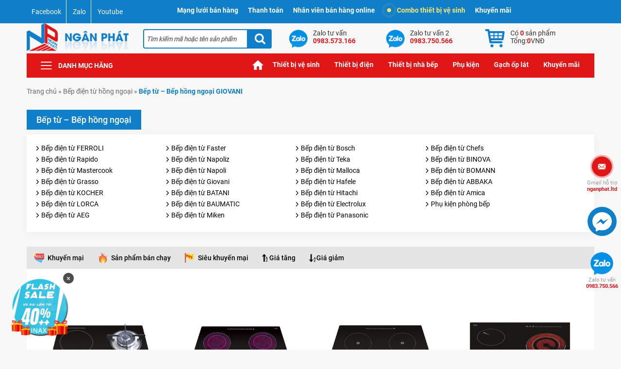

--- FILE ---
content_type: text/html; charset=UTF-8
request_url: https://thietbivesinhviet.com/bep-tu-bep-hong-ngoai/bep-tu-bep-hong-ngoai-giovani/
body_size: 13228
content:
<!DOCTYPE html><html lang="vi"><head><meta charset="UTF-8" /><link media="all" href="https://thietbivesinhviet.com/wp-content/cache/autoptimize/css/autoptimize_0e19cb5b1694681c7a2653d105254715.css" rel="stylesheet" /><title> Bếp điện Giovani kiểu dáng đẹp hàng chính hãng giá tốt</title><meta name="viewport" content="width=device-width, initial-scale=1"><meta name="theme-color" content="#107fc9" /><meta http-equiv="Cache-control" content="public"><link rel="profile" href="http://gmpg.org/xfn/11" /><link rel="pingback" href="https://thietbivesinhviet.com/xmlrpc.php" /><link rel="icon" href="https://thietbivesinhviet.com/wp-content/themes/nganphat/i/favicon/favicon.ico" type="image/x-icon" /><link rel="apple-touch-icon" sizes="57x57" href="https://thietbivesinhviet.com/wp-content/themes/nganphat/i/favicon/apple-icon-57x57.png"><link rel="apple-touch-icon" sizes="60x60" href="https://thietbivesinhviet.com/wp-content/themes/nganphat/i/favicon/apple-icon-60x60.png"><link rel="apple-touch-icon" sizes="72x72" href="https://thietbivesinhviet.com/wp-content/themes/nganphat/i/favicon/apple-icon-72x72.png"><link rel="apple-touch-icon" sizes="76x76" href="https://thietbivesinhviet.com/wp-content/themes/nganphat/i/favicon/apple-icon-76x76.png"><link rel="apple-touch-icon" sizes="114x114" href="https://thietbivesinhviet.com/wp-content/themes/nganphat/i/favicon/apple-icon-114x114.png"><link rel="apple-touch-icon" sizes="120x120" href="https://thietbivesinhviet.com/wp-content/themes/nganphat/i/favicon/apple-icon-120x120.png"><link rel="apple-touch-icon" sizes="144x144" href="https://thietbivesinhviet.com/wp-content/themes/nganphat/i/favicon/apple-icon-144x144.png"><link rel="apple-touch-icon" sizes="152x152" href="https://thietbivesinhviet.com/wp-content/themes/nganphat/i/favicon/apple-icon-152x152.png"><link rel="apple-touch-icon" sizes="180x180" href="https://thietbivesinhviet.com/wp-content/themes/nganphat/i/favicon/apple-icon-180x180.png"><link rel="icon" type="image/png" sizes="192x192"  href="https://thietbivesinhviet.com/wp-content/themes/nganphat/i/favicon/android-icon-192x192.png"><link rel="icon" type="image/png" sizes="32x32" href="https://thietbivesinhviet.com/wp-content/themes/nganphat/i/favicon/favicon-32x32.png"><link rel="icon" type="image/png" sizes="96x96" href="https://thietbivesinhviet.com/wp-content/themes/nganphat/i/favicon/favicon-96x96.png"><link rel="icon" type="image/png" sizes="16x16" href="https://thietbivesinhviet.com/wp-content/themes/nganphat/i/favicon/favicon-16x16.png"><meta name="msapplication-TileColor" content="#107fc9"><meta name="msapplication-TileImage" content="https://thietbivesinhviet.com/wp-content/themes/nganphat/i/favicon/ms-icon-144x144.png"><meta name='robots' content='index, follow, max-image-preview:large, max-snippet:-1, max-video-preview:-1' /><meta name="description" content="Bếp điện Giovani chính hãng thiết kế kiểu dáng hiện đại sử dụng được mọi loại nồi, bếp nhiều vùng nấu kết hợp tính năng an toàn tuyệt đối khi sử dụng." /><link rel="canonical" href="https://thietbivesinhviet.com/bep-tu-bep-hong-ngoai/bep-tu-bep-hong-ngoai-giovani/" /><meta property="og:locale" content="vi_VN" /><meta property="og:type" content="article" /><meta property="og:title" content="Bếp điện Giovani kiểu dáng đẹp hàng chính hãng giá tốt" /><meta property="og:description" content="Bếp điện Giovani chính hãng thiết kế kiểu dáng hiện đại sử dụng được mọi loại nồi, bếp nhiều vùng nấu kết hợp tính năng an toàn tuyệt đối khi sử dụng." /><meta property="og:url" content="https://thietbivesinhviet.com/bep-tu-bep-hong-ngoai/bep-tu-bep-hong-ngoai-giovani/" /><meta property="og:site_name" content="Thiết bị vệ sinh Ngân Phát" /><meta name="twitter:card" content="summary_large_image" /><meta name="twitter:site" content="@tbvsnganphat" /> <script type="application/ld+json" class="yoast-schema-graph">{"@context":"https://schema.org","@graph":[{"@type":"CollectionPage","@id":"https://thietbivesinhviet.com/bep-tu-bep-hong-ngoai/bep-tu-bep-hong-ngoai-giovani/","url":"https://thietbivesinhviet.com/bep-tu-bep-hong-ngoai/bep-tu-bep-hong-ngoai-giovani/","name":"Bếp điện Giovani kiểu dáng đẹp hàng chính hãng giá tốt","isPartOf":{"@id":"https://thietbivesinhviet.com/#website"},"primaryImageOfPage":{"@id":"https://thietbivesinhviet.com/bep-tu-bep-hong-ngoai/bep-tu-bep-hong-ngoai-giovani/#primaryimage"},"image":{"@id":"https://thietbivesinhviet.com/bep-tu-bep-hong-ngoai/bep-tu-bep-hong-ngoai-giovani/#primaryimage"},"thumbnailUrl":"https://thietbivesinhviet.com/wp-content/uploads/2014/07/bep-tu-giovani-g212ig1.jpg","description":"Bếp điện Giovani chính hãng thiết kế kiểu dáng hiện đại sử dụng được mọi loại nồi, bếp nhiều vùng nấu kết hợp tính năng an toàn tuyệt đối khi sử dụng.","breadcrumb":{"@id":"https://thietbivesinhviet.com/bep-tu-bep-hong-ngoai/bep-tu-bep-hong-ngoai-giovani/#breadcrumb"},"inLanguage":"vi"},{"@type":"ImageObject","inLanguage":"vi","@id":"https://thietbivesinhviet.com/bep-tu-bep-hong-ngoai/bep-tu-bep-hong-ngoai-giovani/#primaryimage","url":"https://thietbivesinhviet.com/wp-content/uploads/2014/07/bep-tu-giovani-g212ig1.jpg","contentUrl":"https://thietbivesinhviet.com/wp-content/uploads/2014/07/bep-tu-giovani-g212ig1.jpg","width":350,"height":350},{"@type":"BreadcrumbList","@id":"https://thietbivesinhviet.com/bep-tu-bep-hong-ngoai/bep-tu-bep-hong-ngoai-giovani/#breadcrumb","itemListElement":[{"@type":"ListItem","position":1,"name":"Home","item":"https://thietbivesinhviet.com/"},{"@type":"ListItem","position":2,"name":"Bếp điện từ hồng ngoại","item":"https://thietbivesinhviet.com/bep-tu-bep-hong-ngoai/"},{"@type":"ListItem","position":3,"name":"Bếp từ - Bếp hồng ngoại GIOVANI"}]},{"@type":"WebSite","@id":"https://thietbivesinhviet.com/#website","url":"https://thietbivesinhviet.com/","name":"Thiết bị vệ sinh Ngân Phát","description":"","publisher":{"@id":"https://thietbivesinhviet.com/#organization"},"potentialAction":[{"@type":"SearchAction","target":{"@type":"EntryPoint","urlTemplate":"https://thietbivesinhviet.com/?s={search_term_string}"},"query-input":{"@type":"PropertyValueSpecification","valueRequired":true,"valueName":"search_term_string"}}],"inLanguage":"vi"},{"@type":"Organization","@id":"https://thietbivesinhviet.com/#organization","name":"Thiết bị vệ sinh Ngân Phát","url":"https://thietbivesinhviet.com/","logo":{"@type":"ImageObject","inLanguage":"vi","@id":"https://thietbivesinhviet.com/#/schema/logo/image/","url":"https://thietbivesinhviet.com/wp-content/uploads/2019/10/logo-ngan-phat-png.png","contentUrl":"https://thietbivesinhviet.com/wp-content/uploads/2019/10/logo-ngan-phat-png.png","width":500,"height":500,"caption":"Thiết bị vệ sinh Ngân Phát"},"image":{"@id":"https://thietbivesinhviet.com/#/schema/logo/image/"},"sameAs":["https://www.facebook.com/thietbivesinh.nganphat","https://x.com/tbvsnganphat","https://www.instagram.com/thietbivesinhviet/","https://www.linkedin.com/in/thietbivesinhviet/","https://www.pinterest.com/nganphatltd/","https://www.youtube.com/c/Thietbivesinhvietcom"]}]}</script> <link rel="alternate" type="application/rss+xml" title="Dòng thông tin danh mục Thiết bị vệ sinh Ngân Phát &raquo; Bếp từ - Bếp hồng ngoại GIOVANI" href="https://thietbivesinhviet.com/bep-tu-bep-hong-ngoai/bep-tu-bep-hong-ngoai-giovani/feed/" /><link rel="https://api.w.org/" href="https://thietbivesinhviet.com/wp-json/" /><link rel="alternate" title="JSON" type="application/json" href="https://thietbivesinhviet.com/wp-json/wp/v2/categories/1603" /><link rel="EditURI" type="application/rsd+xml" title="RSD" href="https://thietbivesinhviet.com/xmlrpc.php?rsd" /><meta name="msvalidate.01" content="E6874395EF405603CA58C137D14AFDAA" /><meta content="546941645841673" property="fb:app_id"/><meta content="1664731083" property="fb:admins"/>  <script async src="https://www.googletagmanager.com/gtag/js?id=UA-30029409-1"></script> <script>window.dataLayer = window.dataLayer || [];
  function gtag(){dataLayer.push(arguments);}
  gtag('js', new Date());
  gtag('config', 'UA-30029409-1');</script>  <script>(function(w,d,s,l,i){w[l]=w[l]||[];w[l].push({'gtm.start':
new Date().getTime(),event:'gtm.js'});var f=d.getElementsByTagName(s)[0],
j=d.createElement(s),dl=l!='dataLayer'?'&l='+l:'';j.async=true;j.src=
'https://www.googletagmanager.com/gtm.js?id='+i+dl;f.parentNode.insertBefore(j,f);
})(window,document,'script','dataLayer','GTM-WQTN65G');</script> </head><body class="archive category category-bep-tu-bep-hong-ngoai-giovani category-1603"><section class="top"><div class="ctn"><div class="row"><div class="cmds4 cmd3 csm4 cxs4 scl"> <a href="https://www.facebook.com/thietbivesinh.nganphat" title="Facebook" target="_blank" rel="noopener">Facebook</a> <a href="https://zalo.me/0983573166" title="Zalo" target="_blank" rel="noopener">Zalo</a> <a href="https://www.youtube.com/c/Thietbivesinhvietcom" title="Youtube" target="_blank" rel="noopener">Youtube</a></div><div class="cmds8 cmd9 csm8 cxs8 mn-top"><ul><li class="mn-top-item"> <a href="#">Mạng lưới bán hàng</a><div class="sub-menus"><p>Showroom thiết bị vệ sinh:</p><ul><li>15 Thanh Nhàn, Hai Bà Trưng, Hà Nội</li></ul><p>Tầng 1: Thiết bị phòng tắm</p><p>Tầng 2: Gạch ốp lát</p><p>Tầng 3: Thiết bị nhà bếp</p></div></li><li class="mn-top-item"> <a href="#">Thanh toán</a><div class="sub-menus thanhtoan"><div class="row"><div class="cmds12 cmd12 csm12 cxs12"><p>Tài khoản công ty</p><ul><li>Tài khoản : Công ty TNHH Xây dựng và Thương mại Ngân Phát</li><li>Số tài khoản : 10322911801014</li><li>Ngân hàng TechComBank – Chi nhánh Hai Bà Trưng, Hà Nội</li><li>Nội dung : Thanh toán tiền hàng.</li></ul></div></div></div></li><li class="mn-top-item"> <a href="#">Nhân viên bán hàng online</a><div class="sub-menus"><p>Showroom thiết bị vệ sinh</p><ul><li>Ms. Kim Tuyến : 0983 750 566</li><li>Ms. Ái Nga : 0983 573 166</li><li>Ms. Thu Hương : 0916 950 756</li></ul></div></li><li class="mn-top-item"><a href="https://thietbivesinhviet.com/combo-thiet-bi-ve-sinh/"><span class="btn-ant"></span>Combo thiết bị vệ sinh</a></li><li class="mn-top-item"><a href="https://thietbivesinhviet.com/khuyen-mai/">Khuyến mãi</a></li></ul></div></div></div></section><header><div class="ctn"><div class="row"><div class="cmds3 cmd25 csm3 cxs3 logo"><div> <a href="https://thietbivesinhviet.com"> <img class="site-logo" loading="lazy" src="https://thietbivesinhviet.com/wp-content/themes/nganphat/i/logo.png" alt="Thiết bị vệ sinh Ngân Phát" width="263" height="74"> </a></div></div><div class="cmds3 cmd3 csm3 cxs3 search-form"><form role="search" method="get" id="searchform" class="searchform" action="https://thietbivesinhviet.com/"> <input type="text" name="s" value="" placeholder="Tìm kiếm mã hoặc tên sản phẩm" /> <input type="submit" class="searchsubmit" value="Tìm kiếm" /></form></div><div class="cmds6 cmd6 csm6 cxs6 rt"><div class="row"><div class="cmds3 cmd4 csm3 cxs3"> <a class="zalo" href="https://zalo.me/0983573166" rel="noopener" target="_blank"> <span class="zalo-title">Zalo tư vấn</span> <span class="zalo-num">0983.573.166</span> </a></div><div class="cmds3 cmd4 csm3 cxs3"> <a class="zalo" href="https://zalo.me/0983750566" rel="noopener" target="_blank"> <span class="zalo-title">Zalo tư vấn 2</span> <span class="zalo-num">0983.750.566</span> </a></div><div class="cmds3 cmd4 csm6 cxs6 cart"><div class="widget gsc-shop-cart"> <a class="right-cart" href="https://thietbivesinhviet.com/gio-hang/" title="Xem giỏ hàng"> <span id="num-incart-products"> Có <span class="num-products">0</span> sản phẩm </span> <span id="num-incart-products" class="mobile"> <span class="num-products">0</span> </span> <span id="total-incart-price"> <span class="total-price-text">Tổng: </span> <span class="total-price">0</span> <span class="currency">VNĐ</span> </span> </a></div></div></div></div></div></div></header><nav class="ctn row"><div class="cmds2 cmd3 csm2 cxs2"><div class="btn-mn">Danh mục hãng</div><ul class="mn-dmsp"><li><a href="https://thietbivesinhviet.com/thiet-bi-ve-sinh-american/">Thiết bị vệ sinh American</a></li><li><a href="https://thietbivesinhviet.com/thiet-bi-ve-sinh-bancoot/">Thiết bị vệ sinh Bancoot</a></li><li><a href="https://thietbivesinhviet.com/thiet-bi-ve-sinh-bravat/">Thiết bị vệ sinh Bravat</a></li><li><a href="https://thietbivesinhviet.com/thiet-bi-ve-sinh-caesar/">Thiết bị vệ sinh Caesar</a></li><li><a href="https://thietbivesinhviet.com/thiet-bi-ve-sinh-cotto/">Thiết bị vệ sinh Cotto</a></li><li><a href="https://thietbivesinhviet.com/thiet-bi-ve-sinh-duravit/">Thiết bị vệ sinh Duravit</a></li><li><a href="https://thietbivesinhviet.com/thiet-bi-ve-sinh-grohe/">Thiết bị vệ sinh Grohe</a></li><li><a href="https://thietbivesinhviet.com/thiet-bi-ve-sinh-hafele/">Thiết bị vệ sinh Hafele</a></li><li><a href="https://thietbivesinhviet.com/thiet-bi-ve-sinh-inax/">Thiết bị vệ sinh Inax</a></li><li><a href="https://thietbivesinhviet.com/thiet-bi-ve-sinh-jomoo/">Thiết bị vệ sinh JOMOO</a></li><li><a href="https://thietbivesinhviet.com/thiet-bi-ve-sinh-kohler/">Thiết bị vệ sinh Kohler</a></li><li><a href="https://thietbivesinhviet.com/thiet-bi-ve-sinh-moen/">Thiết bị vệ sinh Moen</a></li><li><a href="https://thietbivesinhviet.com/thiet-bi-ve-sinh-moonoah/">Thiết bị vệ sinh Moonoah</a></li><li><a href="https://thietbivesinhviet.com/thiet-bi-ve-sinh-sewo/">Thiết bị vệ sinh Sewo</a></li><li><a href="https://thietbivesinhviet.com/thiet-bi-ve-sinh-toto/">Thiết bị vệ sinh TOTO</a></li><li><a href="https://thietbivesinhviet.com/thiet-bi-ve-sinh-viglacera/">Thiết bị vệ sinh Viglacera</a></li></ul></div><div class="cmds9 cmd9 csm8 cxs8 mn-tt menu-main-menu-container"><ul id="menu-main-menu" class="menu"><li id="menu-item-78052" class="menu-item menu-item-type-custom menu-item-object-custom menu-item-home menu-item-78052"><a href="https://thietbivesinhviet.com">Trang chủ</a></li><li id="menu-item-78135" class="menu-item menu-item-type-custom menu-item-object-custom menu-item-has-children menu-item-78135"><a>Thiết bị vệ sinh</a><ul class="sub-menu"><li id="menu-item-81435" class="menu-item menu-item-type-taxonomy menu-item-object-category menu-item-81435"><a href="https://thietbivesinhviet.com/bon-tam/bon-tam-spa/">Bồn tắm massage</a></li><li id="menu-item-78112" class="menu-item menu-item-type-taxonomy menu-item-object-category menu-item-78112"><a href="https://thietbivesinhviet.com/buong-tam-vach-kinh/">Cabin tắm vách kính</a></li><li id="menu-item-78107" class="menu-item menu-item-type-taxonomy menu-item-object-category menu-item-78107"><a href="https://thietbivesinhviet.com/bon-cau/">Bồn cầu</a></li><li id="menu-item-78110" class="menu-item menu-item-type-taxonomy menu-item-object-category menu-item-78110"><a href="https://thietbivesinhviet.com/bon-tam/bt-thuong/">Bồn tắm nằm</a></li><li id="menu-item-79720" class="menu-item menu-item-type-taxonomy menu-item-object-category menu-item-79720"><a href="https://thietbivesinhviet.com/phong-xong-hoi/uot/">Phòng xông hơi ướt</a></li><li id="menu-item-243797" class="menu-item menu-item-type-taxonomy menu-item-object-category menu-item-243797"><a href="https://thietbivesinhviet.com/bon-cau/bc-cam-ung/">Bồn cầu thông minh</a></li><li id="menu-item-78106" class="menu-item menu-item-type-taxonomy menu-item-object-category menu-item-78106"><a href="https://thietbivesinhviet.com/bo-tu-chau-voi-guong/">Tủ chậu lavabo</a></li><li id="menu-item-79121" class="menu-item menu-item-type-taxonomy menu-item-object-category menu-item-79121"><a href="https://thietbivesinhviet.com/phong-xong-hoi/kho/">Phòng xông hơi khô</a></li><li id="menu-item-278193" class="menu-item menu-item-type-taxonomy menu-item-object-category menu-item-278193"><a href="https://thietbivesinhviet.com/nap-bon-cau-thong-minh/">Nắp bồn cầu thông minh</a></li><li id="menu-item-236333" class="menu-item menu-item-type-taxonomy menu-item-object-category menu-item-236333"><a href="https://thietbivesinhviet.com/phong-xong-hoi/pxh-kho-va-uot/">Phòng xông khô kết hợp ướt</a></li><li id="menu-item-78138" class="menu-item menu-item-type-taxonomy menu-item-object-category menu-item-78138"><a href="https://thietbivesinhviet.com/chau-rua-lavabo/">Chậu rửa mặt lavabo</a></li><li id="menu-item-315412" class="menu-item menu-item-type-taxonomy menu-item-object-category menu-item-315412"><a href="https://thietbivesinhviet.com/bon-cau/bc-thuong/nrbc-co/">Nắp bồn cầu rửa cơ</a></li><li id="menu-item-78111" class="menu-item menu-item-type-taxonomy menu-item-object-category menu-item-78111"><a href="https://thietbivesinhviet.com/bon-tieu-nam-nu/">Bồn Tiểu Nam</a></li><li id="menu-item-78121" class="menu-item menu-item-type-taxonomy menu-item-object-category menu-item-78121"><a href="https://thietbivesinhviet.com/may-xong-hoi/">Máy xông hơi</a></li><li id="menu-item-78130" class="menu-item menu-item-type-taxonomy menu-item-object-category menu-item-78130"><a href="https://thietbivesinhviet.com/voi-rua-lavabo/">Vòi rửa mặt lavabo</a></li><li id="menu-item-78133" class="menu-item menu-item-type-taxonomy menu-item-object-category menu-item-78133"><a href="https://thietbivesinhviet.com/van-xa-tieu-nam/">Van xả tiểu nam</a></li><li id="menu-item-78108" class="menu-item menu-item-type-taxonomy menu-item-object-category menu-item-78108"><a href="https://thietbivesinhviet.com/bon-nuoc-nhua-inox/">Bồn nước</a></li><li id="menu-item-315834" class="menu-item menu-item-type-taxonomy menu-item-object-category menu-item-315834"><a href="https://thietbivesinhviet.com/bon-tu-hoai/">Bồn tự hoại</a></li><li id="menu-item-78126" class="menu-item menu-item-type-taxonomy menu-item-object-category menu-item-78126"><a href="https://thietbivesinhviet.com/voi-hoa-sen/">Sen tắm</a></li><li id="menu-item-273282" class="menu-item menu-item-type-taxonomy menu-item-object-product_tag menu-item-273282"><a href="https://thietbivesinhviet.com/sp/thiet-bi-ve-sinh-mau-den/">Thiết bị vệ sinh màu đen</a></li><li id="menu-item-320543" class="menu-item menu-item-type-taxonomy menu-item-object-product_tag menu-item-320543"><a href="https://thietbivesinhviet.com/sp/thiet-bi-ve-sinh-mau-xam/">Thiết bị vệ sinh màu xám ghi</a></li><li id="menu-item-292715" class="menu-item menu-item-type-taxonomy menu-item-object-category menu-item-292715"><a href="https://thietbivesinhviet.com/bo-voi-sen-xa-bon/">Bộ vòi sen xả bồn</a></li><li id="menu-item-232290" class="menu-item menu-item-type-custom menu-item-object-custom menu-item-232290"><a href="https://thietbivesinhviet.com/sp/thiet-bi-ve-sinh-tre-em/">Thiết bị vệ sinh trẻ em</a></li><li id="menu-item-78123" class="menu-item menu-item-type-taxonomy menu-item-object-category menu-item-78123"><a href="https://thietbivesinhviet.com/phu-kien/">Phụ kiện phòng tắm</a></li><li id="menu-item-292138" class="menu-item menu-item-type-taxonomy menu-item-object-product_tag menu-item-292138"><a href="https://thietbivesinhviet.com/sp/sen-tam-am-tuong/">Sen tắm âm tường</a></li><li id="menu-item-292137" class="menu-item menu-item-type-taxonomy menu-item-object-product_tag menu-item-292137"><a href="https://thietbivesinhviet.com/sp/sen-tam-am-tran/">Sen tắm âm trần</a></li><li id="menu-item-78114" class="menu-item menu-item-type-taxonomy menu-item-object-category menu-item-78114"><a href="https://thietbivesinhviet.com/guong-kinh-phong-tam/">Gương phòng tắm</a></li><li id="menu-item-78125" class="menu-item menu-item-type-taxonomy menu-item-object-category menu-item-78125"><a href="https://thietbivesinhviet.com/sen-cay-cao-cap/">Sen cây</a></li></ul></li><li id="menu-item-78137" class="menu-item menu-item-type-custom menu-item-object-custom menu-item-has-children menu-item-78137"><a>Thiết bị điện</a><ul class="sub-menu"><li id="menu-item-78105" class="menu-item menu-item-type-taxonomy menu-item-object-category menu-item-78105"><a href="https://thietbivesinhviet.com/binh-nong-lanh/">Bình nóng lạnh</a></li><li id="menu-item-78124" class="menu-item menu-item-type-taxonomy menu-item-object-category menu-item-78124"><a href="https://thietbivesinhviet.com/quat-hut-gio-thong-gio/">Quạt thông gió</a></li><li id="menu-item-78127" class="menu-item menu-item-type-taxonomy menu-item-object-category menu-item-78127"><a href="https://thietbivesinhviet.com/thai-duong-nang/">Thái dương năng</a></li><li id="menu-item-78131" class="menu-item menu-item-type-taxonomy menu-item-object-category menu-item-78131"><a href="https://thietbivesinhviet.com/den-suoi-phong-tam/">Đèn sưởi nhà tắm</a></li><li id="menu-item-78140" class="menu-item menu-item-type-taxonomy menu-item-object-category menu-item-78140"><a href="https://thietbivesinhviet.com/quat-dien/">Quạt điện</a></li><li id="menu-item-259897" class="menu-item menu-item-type-taxonomy menu-item-object-category menu-item-259897"><a href="https://thietbivesinhviet.com/den-led-chieu-sang/">Đèn LED chiếu sáng</a></li><li id="menu-item-78118" class="menu-item menu-item-type-taxonomy menu-item-object-category menu-item-78118"><a href="https://thietbivesinhviet.com/may-say-tay-tu-dong/">Máy sấy tay tự động</a></li><li id="menu-item-78132" class="menu-item menu-item-type-taxonomy menu-item-object-category menu-item-78132"><a href="https://thietbivesinhviet.com/dieu-hoa-nhiet-do/">Điều hoà nhiệt độ</a></li><li id="menu-item-285544" class="menu-item menu-item-type-taxonomy menu-item-object-category menu-item-285544"><a href="https://thietbivesinhviet.com/may-tao-oxy/">Máy tạo oxy</a></li><li id="menu-item-296152" class="menu-item menu-item-type-taxonomy menu-item-object-product_tag menu-item-296152"><a href="https://thietbivesinhviet.com/sp/gian-say-khan-tam/">Giàn sấy khăn tắm</a></li><li id="menu-item-204082" class="menu-item menu-item-type-taxonomy menu-item-object-category menu-item-204082"><a href="https://thietbivesinhviet.com/quat-dieu-hoa/">Quạt điều hòa</a></li><li id="menu-item-294762" class="menu-item menu-item-type-taxonomy menu-item-object-category menu-item-294762"><a href="https://thietbivesinhviet.com/may-bom-nhiet/">Máy bơm nhiệt</a></li><li id="menu-item-78141" class="menu-item menu-item-type-taxonomy menu-item-object-category menu-item-78141"><a href="https://thietbivesinhviet.com/may-suoi-nhiet-do/">Quạt sưởi nhà tắm</a></li><li id="menu-item-204081" class="menu-item menu-item-type-taxonomy menu-item-object-category menu-item-204081"><a href="https://thietbivesinhviet.com/may-loc-khong-khi/">Máy lọc không khí</a></li><li id="menu-item-78122" class="menu-item menu-item-type-taxonomy menu-item-object-category menu-item-78122"><a href="https://thietbivesinhviet.com/he-thong-nha-thong-minh/">Hệ thống nhà thông minh</a></li><li id="menu-item-288214" class="menu-item menu-item-type-custom menu-item-object-custom menu-item-288214"><a href="https://thietbivesinhviet.com/sp/may-xit-con-tu-dong/">Máy xịt cồn</a></li><li id="menu-item-335115" class="menu-item menu-item-type-taxonomy menu-item-object-category menu-item-335115"><a href="https://thietbivesinhviet.com/phu-kien/pkpt-khach-san/may-say-toc/">Máy sấy tóc</a></li><li id="menu-item-86332" class="menu-item menu-item-type-taxonomy menu-item-object-category menu-item-86332"><a href="https://thietbivesinhviet.com/may-bom-nuoc/">Máy bơm nước</a></li><li id="menu-item-305497" class="menu-item menu-item-type-taxonomy menu-item-object-category menu-item-305497"><a href="https://thietbivesinhviet.com/khoa-thong-minh/">Khóa thông minh</a></li><li id="menu-item-340054" class="menu-item menu-item-type-taxonomy menu-item-object-category menu-item-340054"><a href="https://thietbivesinhviet.com/thiet-bi-suoi-am/">Thiết bị sưởi ấm</a></li></ul></li><li id="menu-item-78136" class="menu-item menu-item-type-custom menu-item-object-custom menu-item-has-children menu-item-78136"><a>Thiết bị nhà bếp</a><ul class="sub-menu"><li id="menu-item-78104" class="menu-item menu-item-type-taxonomy menu-item-object-category current-category-ancestor menu-item-78104"><a href="https://thietbivesinhviet.com/bep-tu-bep-hong-ngoai/">Bếp điện từ hồng ngoại</a></li><li id="menu-item-78116" class="menu-item menu-item-type-taxonomy menu-item-object-category menu-item-78116"><a href="https://thietbivesinhviet.com/may-hut-khu-mui/">Máy hút mùi</a></li><li id="menu-item-78113" class="menu-item menu-item-type-taxonomy menu-item-object-category menu-item-78113"><a href="https://thietbivesinhviet.com/chau-rua-bat/">Chậu rửa bát</a></li><li id="menu-item-78103" class="menu-item menu-item-type-taxonomy menu-item-object-category menu-item-78103"><a href="https://thietbivesinhviet.com/bep-ga-am-kinh/">Bếp gas âm kính</a></li><li id="menu-item-220867" class="menu-item menu-item-type-taxonomy menu-item-object-category menu-item-220867"><a href="https://thietbivesinhviet.com/bo-noi-chao-inox/">Bộ nồi Chảo inox</a></li><li id="menu-item-78129" class="menu-item menu-item-type-taxonomy menu-item-object-category menu-item-78129"><a href="https://thietbivesinhviet.com/voi-rua-bat/">Vòi rửa bát</a></li><li id="menu-item-78143" class="menu-item menu-item-type-taxonomy menu-item-object-category menu-item-78143"><a href="https://thietbivesinhviet.com/may-say-rua-bat/">Máy rửa bát</a></li><li id="menu-item-83382" class="menu-item menu-item-type-taxonomy menu-item-object-category menu-item-83382"><a href="https://thietbivesinhviet.com/phu-kien-phong-bep/">Phụ kiện bếp</a></li><li id="menu-item-144731" class="menu-item menu-item-type-taxonomy menu-item-object-category menu-item-144731"><a href="https://thietbivesinhviet.com/voi-nuoc-loc-r-o/">Vòi nước lọc R.O</a></li><li id="menu-item-78115" class="menu-item menu-item-type-taxonomy menu-item-object-category menu-item-78115"><a href="https://thietbivesinhviet.com/lo-nuong/">Lò nướng</a></li><li id="menu-item-175645" class="menu-item menu-item-type-taxonomy menu-item-object-category menu-item-175645"><a href="https://thietbivesinhviet.com/may-loc-nuoc/">Máy lọc nước</a></li><li id="menu-item-256644" class="menu-item menu-item-type-taxonomy menu-item-object-category menu-item-256644"><a href="https://thietbivesinhviet.com/tu-lanh/">Tủ lạnh</a></li><li id="menu-item-301218" class="menu-item menu-item-type-taxonomy menu-item-object-category menu-item-301218"><a href="https://thietbivesinhviet.com/do-gia-dung/">Đồ gia dụng</a></li></ul></li><li id="menu-item-325071" class="menu-item menu-item-type-custom menu-item-object-custom menu-item-has-children menu-item-325071"><a href="https://thietbivesinhviet.com/phu-kien/">Phụ kiện</a><ul class="sub-menu"><li id="menu-item-325458" class="menu-item menu-item-type-taxonomy menu-item-object-product_tag menu-item-325458"><a href="https://thietbivesinhviet.com/sp/hop-dung-giay/">Hộp đựng giấy vệ sinh</a></li><li id="menu-item-325457" class="menu-item menu-item-type-taxonomy menu-item-object-product_tag menu-item-325457"><a href="https://thietbivesinhviet.com/sp/gian-say-khan-tam/">Giàn sấy khăn tắm</a></li><li id="menu-item-325072" class="menu-item menu-item-type-taxonomy menu-item-object-product_tag menu-item-325072"><a href="https://thietbivesinhviet.com/sp/thanh-vat-khan/">Thanh vắt khăn</a></li><li id="menu-item-325073" class="menu-item menu-item-type-taxonomy menu-item-object-product_tag menu-item-325073"><a href="https://thietbivesinhviet.com/sp/lo-giay-ve-sinh/">Lô giấy vệ sinh</a></li><li id="menu-item-325074" class="menu-item menu-item-type-taxonomy menu-item-object-product_tag menu-item-325074"><a href="https://thietbivesinhviet.com/sp/moc-treo-quan-ao/">Móc treo quần áo</a></li><li id="menu-item-325076" class="menu-item menu-item-type-taxonomy menu-item-object-product_tag menu-item-325076"><a href="https://thietbivesinhviet.com/sp/day-cap-nuoc/">Dây cấp nước</a></li><li id="menu-item-325182" class="menu-item menu-item-type-taxonomy menu-item-object-product_tag menu-item-325182"><a href="https://thietbivesinhviet.com/sp/ke-xa-phong/">Kệ xà phòng</a></li><li id="menu-item-325077" class="menu-item menu-item-type-taxonomy menu-item-object-product_tag menu-item-325077"><a href="https://thietbivesinhviet.com/sp/ga-thoat-san/">Ga thoát sàn</a></li><li id="menu-item-325078" class="menu-item menu-item-type-taxonomy menu-item-object-product_tag menu-item-325078"><a href="https://thietbivesinhviet.com/sp/tay-vin-phong-tam/">Tay vịn phòng tắm</a></li><li id="menu-item-325183" class="menu-item menu-item-type-taxonomy menu-item-object-product_tag menu-item-325183"><a href="https://thietbivesinhviet.com/sp/day-cap-nuoc/">Dây cấp nước</a></li><li id="menu-item-325184" class="menu-item menu-item-type-taxonomy menu-item-object-category menu-item-325184"><a href="https://thietbivesinhviet.com/bon-cau/voi-xit-toilet/">Vòi xịt toilet</a></li><li id="menu-item-326365" class="menu-item menu-item-type-taxonomy menu-item-object-product_tag menu-item-326365"><a href="https://thietbivesinhviet.com/sp/vat-khan-gian/">Vắt khăn giàn</a></li><li id="menu-item-326366" class="menu-item menu-item-type-taxonomy menu-item-object-product_tag menu-item-326366"><a href="https://thietbivesinhviet.com/sp/ke-dung-do/">Kệ đựng đồ</a></li><li id="menu-item-326367" class="menu-item menu-item-type-taxonomy menu-item-object-product_tag menu-item-326367"><a href="https://thietbivesinhviet.com/sp/vong-treo-khan/">Vòng treo khăn</a></li><li id="menu-item-326368" class="menu-item menu-item-type-taxonomy menu-item-object-product_tag menu-item-326368"><a href="https://thietbivesinhviet.com/sp/ke-kinh/">Kệ kính</a></li><li id="menu-item-326370" class="menu-item menu-item-type-taxonomy menu-item-object-product_tag menu-item-326370"><a href="https://thietbivesinhviet.com/sp/vong-treo-khan/">Vòng treo khăn</a></li><li id="menu-item-326371" class="menu-item menu-item-type-taxonomy menu-item-object-product_tag menu-item-326371"><a href="https://thietbivesinhviet.com/sp/ke-coc-ban-chai/">Kệ cốc bàn chải</a></li><li id="menu-item-326372" class="menu-item menu-item-type-taxonomy menu-item-object-product_tag menu-item-326372"><a href="https://thietbivesinhviet.com/sp/xi-phong-ong-thai/">Xi phông &#8211; Ống thải</a></li><li id="menu-item-326373" class="menu-item menu-item-type-taxonomy menu-item-object-product_tag menu-item-326373"><a href="https://thietbivesinhviet.com/sp/van-khoa-van-chia-nuoc/">Van khóa &#8211; Van chia nước</a></li><li id="menu-item-326374" class="menu-item menu-item-type-taxonomy menu-item-object-product_tag menu-item-326374"><a href="https://thietbivesinhviet.com/sp/ghe-phong-tam/">Ghế phòng tắm</a></li><li id="menu-item-326375" class="menu-item menu-item-type-taxonomy menu-item-object-product_tag menu-item-326375"><a href="https://thietbivesinhviet.com/sp/hop-dung-giay-lau-tay/">Hộp đựng giấy lau tay</a></li><li id="menu-item-326376" class="menu-item menu-item-type-taxonomy menu-item-object-product_tag menu-item-326376"><a href="https://thietbivesinhviet.com/sp/hop-xit-xa-phong/">Hộp xịt xà phòng</a></li><li id="menu-item-326377" class="menu-item menu-item-type-taxonomy menu-item-object-product_tag menu-item-326377"><a href="https://thietbivesinhviet.com/sp/day-phoi-thong-minh/">Dây phơi thông minh</a></li></ul></li><li id="menu-item-334342" class="menu-item menu-item-type-taxonomy menu-item-object-category menu-item-has-children menu-item-334342"><a href="https://thietbivesinhviet.com/gach-op-lat-granite-ceramic/">Gạch ốp lát</a><ul class="sub-menu"><li id="menu-item-283779" class="menu-item menu-item-type-taxonomy menu-item-object-category menu-item-283779"><a href="https://thietbivesinhviet.com/gach-op-lat-granite-ceramic/gol-taicera/">Gạch ốp lát Taicera</a></li><li id="menu-item-280230" class="menu-item menu-item-type-taxonomy menu-item-object-category menu-item-280230"><a href="https://thietbivesinhviet.com/gach-op-lat-granite-ceramic/gol-dong-tam/">Gạch ốp lát Đồng Tâm</a></li><li id="menu-item-283781" class="menu-item menu-item-type-taxonomy menu-item-object-category menu-item-283781"><a href="https://thietbivesinhviet.com/gach-op-lat-granite-ceramic/gol-thach-ban/">Gạch ốp lát Thạch Bàn</a></li><li id="menu-item-283785" class="menu-item menu-item-type-taxonomy menu-item-object-category menu-item-283785"><a href="https://thietbivesinhviet.com/gach-op-lat-granite-ceramic/gol-vietceramics/">Gạch ốp lát VietCeramics</a></li><li id="menu-item-283778" class="menu-item menu-item-type-taxonomy menu-item-object-category menu-item-283778"><a href="https://thietbivesinhviet.com/gach-op-lat-granite-ceramic/gol-royal/">Gạch ốp lát Royal</a></li><li id="menu-item-280227" class="menu-item menu-item-type-taxonomy menu-item-object-category menu-item-280227"><a href="https://thietbivesinhviet.com/gach-op-lat-granite-ceramic/gol-bach-ma/">Gạch ốp lát Bạch Mã</a></li><li id="menu-item-283786" class="menu-item menu-item-type-taxonomy menu-item-object-category menu-item-283786"><a href="https://thietbivesinhviet.com/gach-op-lat-granite-ceramic/gol-viglacera/">Gạch ốp lát Viglacera</a></li><li id="menu-item-280237" class="menu-item menu-item-type-taxonomy menu-item-object-category menu-item-280237"><a href="https://thietbivesinhviet.com/gach-op-lat-granite-ceramic/gach-bong-thanh-xoan/">Gạch bông Thanh Xoan</a></li><li id="menu-item-280234" class="menu-item menu-item-type-taxonomy menu-item-object-category menu-item-280234"><a href="https://thietbivesinhviet.com/gach-op-lat-granite-ceramic/gol-inax/">Gạch ốp lát Inax</a></li><li id="menu-item-298949" class="menu-item menu-item-type-taxonomy menu-item-object-category menu-item-298949"><a href="https://thietbivesinhviet.com/gach-op-lat-granite-ceramic/gach-op-lat-gia-re/">Gạch ốp lát giá rẻ</a></li><li id="menu-item-307253" class="menu-item menu-item-type-taxonomy menu-item-object-category menu-item-307253"><a href="https://thietbivesinhviet.com/gach-op-lat-granite-ceramic/gach-op-lat-an-do/">Gạch ốp lát Ấn Độ</a></li><li id="menu-item-294923" class="menu-item menu-item-type-taxonomy menu-item-object-product_tag menu-item-294923"><a href="https://thietbivesinhviet.com/sp/gach-lat-san-vuon/">Gạch lát sân vườn</a></li><li id="menu-item-299123" class="menu-item menu-item-type-taxonomy menu-item-object-category menu-item-299123"><a href="https://thietbivesinhviet.com/gach-op-lat-granite-ceramic/gol-trung-quoc/">Gạch ốp lát Trung Quốc</a></li><li id="menu-item-281194" class="menu-item menu-item-type-taxonomy menu-item-object-category menu-item-281194"><a href="https://thietbivesinhviet.com/gach-op-lat-granite-ceramic/ngoi-lop-mai-nha/">Ngói lợp mái nhà</a></li><li id="menu-item-294922" class="menu-item menu-item-type-taxonomy menu-item-object-category menu-item-294922"><a href="https://thietbivesinhviet.com/gach-op-lat-granite-ceramic/gach-trang-tri/">Gạch trang trí</a></li><li id="menu-item-280229" class="menu-item menu-item-type-taxonomy menu-item-object-category menu-item-280229"><a href="https://thietbivesinhviet.com/gach-op-lat-granite-ceramic/gol-cotto-ha-long/">Gạch ốp lát Cotto Hạ Long</a></li><li id="menu-item-304357" class="menu-item menu-item-type-taxonomy menu-item-object-product_tag menu-item-304357"><a href="https://thietbivesinhviet.com/sp/gach-the/">Gạch thẻ</a></li><li id="menu-item-300164" class="menu-item menu-item-type-taxonomy menu-item-object-product_tag menu-item-300164"><a href="https://thietbivesinhviet.com/sp/gach-bong/">Gạch bông</a></li></ul></li><li id="menu-item-243695" class="menu-item menu-item-type-taxonomy menu-item-object-category_km menu-item-has-children menu-item-243695"><a href="https://thietbivesinhviet.com/khuyen-mai/">Khuyến mãi</a><ul class="sub-menu"><li id="menu-item-243698" class="menu-item menu-item-type-taxonomy menu-item-object-category_km menu-item-243698"><a href="https://thietbivesinhviet.com/km-theo-mua/">Khuyến mãi theo mùa</a></li><li id="menu-item-243700" class="menu-item menu-item-type-taxonomy menu-item-object-category_km menu-item-243700"><a href="https://thietbivesinhviet.com/km-thiet-bi-ve-sinh/">Khuyến mãi thiết bị vệ sinh</a></li><li id="menu-item-243699" class="menu-item menu-item-type-taxonomy menu-item-object-category_km menu-item-243699"><a href="https://thietbivesinhviet.com/km-thiet-bi-nha-bep/">Khuyến mãi thiết bị nhà bếp</a></li><li id="menu-item-274809" class="menu-item menu-item-type-taxonomy menu-item-object-category menu-item-274809"><a href="https://thietbivesinhviet.com/combo-american/">Combo thiết bị vệ sinh American</a></li><li id="menu-item-274808" class="menu-item menu-item-type-taxonomy menu-item-object-category menu-item-274808"><a href="https://thietbivesinhviet.com/combo-inax/">Combo thiết bị vệ sinh INAX</a></li><li id="menu-item-274978" class="menu-item menu-item-type-taxonomy menu-item-object-category menu-item-274978"><a href="https://thietbivesinhviet.com/combo-caesar/">Combo thiết bị vệ sinh Caesar</a></li></ul></li></ul></div></nav><div class="scroll-head"><div class="ctn"><div class="row"><div class="cmds3 cmd3 csm3 cxs3"> <a href="https://thietbivesinhviet.com"> <img class="site-logo" loading="lazy" src="https://thietbivesinhviet.com/wp-content/themes/nganphat/i/logo.png" alt="Thiết bị vệ sinh Ngân Phát" width="263" height="74"> </a></div><div class="cmds9 cmd9 csm9 cxs9"><div class="cmds5 cmd4 csm5 cxs5 search-form"><form role="search" method="get" id="searchform" class="searchform" action="https://thietbivesinhviet.com/"> <input type="text" name="s" value="" placeholder="Tìm kiếm mã hoặc tên sản phẩm" /> <input type="submit" id="searchsubmit" value="Tìm kiếm" /></form></div><div class="cmds4 cmd4 csm4 cxs4 rt"><div class="cart"><div class="widget gsc-shop-cart"> <a class="right-cart" href="https://thietbivesinhviet.com/gio-hang/" title="Xem giỏ hàng"> <span id="num-incart-products"> Có <span class="num-products">0</span> sản phẩm </span> <span id="num-incart-products" class="mobile"> <span class="num-products">0</span> </span> <span id="total-incart-price"> <span class="total-price-text">Tổng: </span> <span class="total-price">0</span> <span class="currency">VNĐ</span> </span> </a></div></div></div><div class="cmds3 cmd4 csm3 cxs3"><div class="btn-mn">Danh mục sản phẩm</div></div></div></div></div></div><nav class="showh"><div class="ctn row"><div class="cmds2 cmd25 csm2 cxs2"><div class="btn-mn">Danh mục hãng</div><ul class="mn-dmsp"><li><a href="https://thietbivesinhviet.com/thiet-bi-ve-sinh-american/">Thiết bị vệ sinh American</a></li><li><a href="https://thietbivesinhviet.com/thiet-bi-ve-sinh-bancoot/">Thiết bị vệ sinh Bancoot</a></li><li><a href="https://thietbivesinhviet.com/thiet-bi-ve-sinh-bravat/">Thiết bị vệ sinh Bravat</a></li><li><a href="https://thietbivesinhviet.com/thiet-bi-ve-sinh-caesar/">Thiết bị vệ sinh Caesar</a></li><li><a href="https://thietbivesinhviet.com/thiet-bi-ve-sinh-cotto/">Thiết bị vệ sinh Cotto</a></li><li><a href="https://thietbivesinhviet.com/thiet-bi-ve-sinh-duravit/">Thiết bị vệ sinh Duravit</a></li><li><a href="https://thietbivesinhviet.com/thiet-bi-ve-sinh-grohe/">Thiết bị vệ sinh Grohe</a></li><li><a href="https://thietbivesinhviet.com/thiet-bi-ve-sinh-hafele/">Thiết bị vệ sinh Hafele</a></li><li><a href="https://thietbivesinhviet.com/thiet-bi-ve-sinh-inax/">Thiết bị vệ sinh Inax</a></li><li><a href="https://thietbivesinhviet.com/thiet-bi-ve-sinh-jomoo/">Thiết bị vệ sinh JOMOO</a></li><li><a href="https://thietbivesinhviet.com/thiet-bi-ve-sinh-kohler/">Thiết bị vệ sinh Kohler</a></li><li><a href="https://thietbivesinhviet.com/thiet-bi-ve-sinh-moen/">Thiết bị vệ sinh Moen</a></li><li><a href="https://thietbivesinhviet.com/thiet-bi-ve-sinh-moonoah/">Thiết bị vệ sinh Moonoah</a></li><li><a href="https://thietbivesinhviet.com/thiet-bi-ve-sinh-sewo/">Thiết bị vệ sinh Sewo</a></li><li><a href="https://thietbivesinhviet.com/thiet-bi-ve-sinh-toto/">Thiết bị vệ sinh TOTO</a></li><li><a href="https://thietbivesinhviet.com/thiet-bi-ve-sinh-viglacera/">Thiết bị vệ sinh Viglacera</a></li></ul></div><div class="cmds9 cmd9 csm8 cxs8 mn-tt menu-main-menu-container"><ul id="menu-main-menu-1" class="menu"><li class="menu-item menu-item-type-custom menu-item-object-custom menu-item-home menu-item-78052"><a href="https://thietbivesinhviet.com">Trang chủ</a></li><li class="menu-item menu-item-type-custom menu-item-object-custom menu-item-has-children menu-item-78135"><a>Thiết bị vệ sinh</a><ul class="sub-menu"><li class="menu-item menu-item-type-taxonomy menu-item-object-category menu-item-81435"><a href="https://thietbivesinhviet.com/bon-tam/bon-tam-spa/">Bồn tắm massage</a></li><li class="menu-item menu-item-type-taxonomy menu-item-object-category menu-item-78112"><a href="https://thietbivesinhviet.com/buong-tam-vach-kinh/">Cabin tắm vách kính</a></li><li class="menu-item menu-item-type-taxonomy menu-item-object-category menu-item-78107"><a href="https://thietbivesinhviet.com/bon-cau/">Bồn cầu</a></li><li class="menu-item menu-item-type-taxonomy menu-item-object-category menu-item-78110"><a href="https://thietbivesinhviet.com/bon-tam/bt-thuong/">Bồn tắm nằm</a></li><li class="menu-item menu-item-type-taxonomy menu-item-object-category menu-item-79720"><a href="https://thietbivesinhviet.com/phong-xong-hoi/uot/">Phòng xông hơi ướt</a></li><li class="menu-item menu-item-type-taxonomy menu-item-object-category menu-item-243797"><a href="https://thietbivesinhviet.com/bon-cau/bc-cam-ung/">Bồn cầu thông minh</a></li><li class="menu-item menu-item-type-taxonomy menu-item-object-category menu-item-78106"><a href="https://thietbivesinhviet.com/bo-tu-chau-voi-guong/">Tủ chậu lavabo</a></li><li class="menu-item menu-item-type-taxonomy menu-item-object-category menu-item-79121"><a href="https://thietbivesinhviet.com/phong-xong-hoi/kho/">Phòng xông hơi khô</a></li><li class="menu-item menu-item-type-taxonomy menu-item-object-category menu-item-278193"><a href="https://thietbivesinhviet.com/nap-bon-cau-thong-minh/">Nắp bồn cầu thông minh</a></li><li class="menu-item menu-item-type-taxonomy menu-item-object-category menu-item-236333"><a href="https://thietbivesinhviet.com/phong-xong-hoi/pxh-kho-va-uot/">Phòng xông khô kết hợp ướt</a></li><li class="menu-item menu-item-type-taxonomy menu-item-object-category menu-item-78138"><a href="https://thietbivesinhviet.com/chau-rua-lavabo/">Chậu rửa mặt lavabo</a></li><li class="menu-item menu-item-type-taxonomy menu-item-object-category menu-item-315412"><a href="https://thietbivesinhviet.com/bon-cau/bc-thuong/nrbc-co/">Nắp bồn cầu rửa cơ</a></li><li class="menu-item menu-item-type-taxonomy menu-item-object-category menu-item-78111"><a href="https://thietbivesinhviet.com/bon-tieu-nam-nu/">Bồn Tiểu Nam</a></li><li class="menu-item menu-item-type-taxonomy menu-item-object-category menu-item-78121"><a href="https://thietbivesinhviet.com/may-xong-hoi/">Máy xông hơi</a></li><li class="menu-item menu-item-type-taxonomy menu-item-object-category menu-item-78130"><a href="https://thietbivesinhviet.com/voi-rua-lavabo/">Vòi rửa mặt lavabo</a></li><li class="menu-item menu-item-type-taxonomy menu-item-object-category menu-item-78133"><a href="https://thietbivesinhviet.com/van-xa-tieu-nam/">Van xả tiểu nam</a></li><li class="menu-item menu-item-type-taxonomy menu-item-object-category menu-item-78108"><a href="https://thietbivesinhviet.com/bon-nuoc-nhua-inox/">Bồn nước</a></li><li class="menu-item menu-item-type-taxonomy menu-item-object-category menu-item-315834"><a href="https://thietbivesinhviet.com/bon-tu-hoai/">Bồn tự hoại</a></li><li class="menu-item menu-item-type-taxonomy menu-item-object-category menu-item-78126"><a href="https://thietbivesinhviet.com/voi-hoa-sen/">Sen tắm</a></li><li class="menu-item menu-item-type-taxonomy menu-item-object-product_tag menu-item-273282"><a href="https://thietbivesinhviet.com/sp/thiet-bi-ve-sinh-mau-den/">Thiết bị vệ sinh màu đen</a></li><li class="menu-item menu-item-type-taxonomy menu-item-object-product_tag menu-item-320543"><a href="https://thietbivesinhviet.com/sp/thiet-bi-ve-sinh-mau-xam/">Thiết bị vệ sinh màu xám ghi</a></li><li class="menu-item menu-item-type-taxonomy menu-item-object-category menu-item-292715"><a href="https://thietbivesinhviet.com/bo-voi-sen-xa-bon/">Bộ vòi sen xả bồn</a></li><li class="menu-item menu-item-type-custom menu-item-object-custom menu-item-232290"><a href="https://thietbivesinhviet.com/sp/thiet-bi-ve-sinh-tre-em/">Thiết bị vệ sinh trẻ em</a></li><li class="menu-item menu-item-type-taxonomy menu-item-object-category menu-item-78123"><a href="https://thietbivesinhviet.com/phu-kien/">Phụ kiện phòng tắm</a></li><li class="menu-item menu-item-type-taxonomy menu-item-object-product_tag menu-item-292138"><a href="https://thietbivesinhviet.com/sp/sen-tam-am-tuong/">Sen tắm âm tường</a></li><li class="menu-item menu-item-type-taxonomy menu-item-object-product_tag menu-item-292137"><a href="https://thietbivesinhviet.com/sp/sen-tam-am-tran/">Sen tắm âm trần</a></li><li class="menu-item menu-item-type-taxonomy menu-item-object-category menu-item-78114"><a href="https://thietbivesinhviet.com/guong-kinh-phong-tam/">Gương phòng tắm</a></li><li class="menu-item menu-item-type-taxonomy menu-item-object-category menu-item-78125"><a href="https://thietbivesinhviet.com/sen-cay-cao-cap/">Sen cây</a></li></ul></li><li class="menu-item menu-item-type-custom menu-item-object-custom menu-item-has-children menu-item-78137"><a>Thiết bị điện</a><ul class="sub-menu"><li class="menu-item menu-item-type-taxonomy menu-item-object-category menu-item-78105"><a href="https://thietbivesinhviet.com/binh-nong-lanh/">Bình nóng lạnh</a></li><li class="menu-item menu-item-type-taxonomy menu-item-object-category menu-item-78124"><a href="https://thietbivesinhviet.com/quat-hut-gio-thong-gio/">Quạt thông gió</a></li><li class="menu-item menu-item-type-taxonomy menu-item-object-category menu-item-78127"><a href="https://thietbivesinhviet.com/thai-duong-nang/">Thái dương năng</a></li><li class="menu-item menu-item-type-taxonomy menu-item-object-category menu-item-78131"><a href="https://thietbivesinhviet.com/den-suoi-phong-tam/">Đèn sưởi nhà tắm</a></li><li class="menu-item menu-item-type-taxonomy menu-item-object-category menu-item-78140"><a href="https://thietbivesinhviet.com/quat-dien/">Quạt điện</a></li><li class="menu-item menu-item-type-taxonomy menu-item-object-category menu-item-259897"><a href="https://thietbivesinhviet.com/den-led-chieu-sang/">Đèn LED chiếu sáng</a></li><li class="menu-item menu-item-type-taxonomy menu-item-object-category menu-item-78118"><a href="https://thietbivesinhviet.com/may-say-tay-tu-dong/">Máy sấy tay tự động</a></li><li class="menu-item menu-item-type-taxonomy menu-item-object-category menu-item-78132"><a href="https://thietbivesinhviet.com/dieu-hoa-nhiet-do/">Điều hoà nhiệt độ</a></li><li class="menu-item menu-item-type-taxonomy menu-item-object-category menu-item-285544"><a href="https://thietbivesinhviet.com/may-tao-oxy/">Máy tạo oxy</a></li><li class="menu-item menu-item-type-taxonomy menu-item-object-product_tag menu-item-296152"><a href="https://thietbivesinhviet.com/sp/gian-say-khan-tam/">Giàn sấy khăn tắm</a></li><li class="menu-item menu-item-type-taxonomy menu-item-object-category menu-item-204082"><a href="https://thietbivesinhviet.com/quat-dieu-hoa/">Quạt điều hòa</a></li><li class="menu-item menu-item-type-taxonomy menu-item-object-category menu-item-294762"><a href="https://thietbivesinhviet.com/may-bom-nhiet/">Máy bơm nhiệt</a></li><li class="menu-item menu-item-type-taxonomy menu-item-object-category menu-item-78141"><a href="https://thietbivesinhviet.com/may-suoi-nhiet-do/">Quạt sưởi nhà tắm</a></li><li class="menu-item menu-item-type-taxonomy menu-item-object-category menu-item-204081"><a href="https://thietbivesinhviet.com/may-loc-khong-khi/">Máy lọc không khí</a></li><li class="menu-item menu-item-type-taxonomy menu-item-object-category menu-item-78122"><a href="https://thietbivesinhviet.com/he-thong-nha-thong-minh/">Hệ thống nhà thông minh</a></li><li class="menu-item menu-item-type-custom menu-item-object-custom menu-item-288214"><a href="https://thietbivesinhviet.com/sp/may-xit-con-tu-dong/">Máy xịt cồn</a></li><li class="menu-item menu-item-type-taxonomy menu-item-object-category menu-item-335115"><a href="https://thietbivesinhviet.com/phu-kien/pkpt-khach-san/may-say-toc/">Máy sấy tóc</a></li><li class="menu-item menu-item-type-taxonomy menu-item-object-category menu-item-86332"><a href="https://thietbivesinhviet.com/may-bom-nuoc/">Máy bơm nước</a></li><li class="menu-item menu-item-type-taxonomy menu-item-object-category menu-item-305497"><a href="https://thietbivesinhviet.com/khoa-thong-minh/">Khóa thông minh</a></li><li class="menu-item menu-item-type-taxonomy menu-item-object-category menu-item-340054"><a href="https://thietbivesinhviet.com/thiet-bi-suoi-am/">Thiết bị sưởi ấm</a></li></ul></li><li class="menu-item menu-item-type-custom menu-item-object-custom menu-item-has-children menu-item-78136"><a>Thiết bị nhà bếp</a><ul class="sub-menu"><li class="menu-item menu-item-type-taxonomy menu-item-object-category current-category-ancestor menu-item-78104"><a href="https://thietbivesinhviet.com/bep-tu-bep-hong-ngoai/">Bếp điện từ hồng ngoại</a></li><li class="menu-item menu-item-type-taxonomy menu-item-object-category menu-item-78116"><a href="https://thietbivesinhviet.com/may-hut-khu-mui/">Máy hút mùi</a></li><li class="menu-item menu-item-type-taxonomy menu-item-object-category menu-item-78113"><a href="https://thietbivesinhviet.com/chau-rua-bat/">Chậu rửa bát</a></li><li class="menu-item menu-item-type-taxonomy menu-item-object-category menu-item-78103"><a href="https://thietbivesinhviet.com/bep-ga-am-kinh/">Bếp gas âm kính</a></li><li class="menu-item menu-item-type-taxonomy menu-item-object-category menu-item-220867"><a href="https://thietbivesinhviet.com/bo-noi-chao-inox/">Bộ nồi Chảo inox</a></li><li class="menu-item menu-item-type-taxonomy menu-item-object-category menu-item-78129"><a href="https://thietbivesinhviet.com/voi-rua-bat/">Vòi rửa bát</a></li><li class="menu-item menu-item-type-taxonomy menu-item-object-category menu-item-78143"><a href="https://thietbivesinhviet.com/may-say-rua-bat/">Máy rửa bát</a></li><li class="menu-item menu-item-type-taxonomy menu-item-object-category menu-item-83382"><a href="https://thietbivesinhviet.com/phu-kien-phong-bep/">Phụ kiện bếp</a></li><li class="menu-item menu-item-type-taxonomy menu-item-object-category menu-item-144731"><a href="https://thietbivesinhviet.com/voi-nuoc-loc-r-o/">Vòi nước lọc R.O</a></li><li class="menu-item menu-item-type-taxonomy menu-item-object-category menu-item-78115"><a href="https://thietbivesinhviet.com/lo-nuong/">Lò nướng</a></li><li class="menu-item menu-item-type-taxonomy menu-item-object-category menu-item-175645"><a href="https://thietbivesinhviet.com/may-loc-nuoc/">Máy lọc nước</a></li><li class="menu-item menu-item-type-taxonomy menu-item-object-category menu-item-256644"><a href="https://thietbivesinhviet.com/tu-lanh/">Tủ lạnh</a></li><li class="menu-item menu-item-type-taxonomy menu-item-object-category menu-item-301218"><a href="https://thietbivesinhviet.com/do-gia-dung/">Đồ gia dụng</a></li></ul></li><li class="menu-item menu-item-type-custom menu-item-object-custom menu-item-has-children menu-item-325071"><a href="https://thietbivesinhviet.com/phu-kien/">Phụ kiện</a><ul class="sub-menu"><li class="menu-item menu-item-type-taxonomy menu-item-object-product_tag menu-item-325458"><a href="https://thietbivesinhviet.com/sp/hop-dung-giay/">Hộp đựng giấy vệ sinh</a></li><li class="menu-item menu-item-type-taxonomy menu-item-object-product_tag menu-item-325457"><a href="https://thietbivesinhviet.com/sp/gian-say-khan-tam/">Giàn sấy khăn tắm</a></li><li class="menu-item menu-item-type-taxonomy menu-item-object-product_tag menu-item-325072"><a href="https://thietbivesinhviet.com/sp/thanh-vat-khan/">Thanh vắt khăn</a></li><li class="menu-item menu-item-type-taxonomy menu-item-object-product_tag menu-item-325073"><a href="https://thietbivesinhviet.com/sp/lo-giay-ve-sinh/">Lô giấy vệ sinh</a></li><li class="menu-item menu-item-type-taxonomy menu-item-object-product_tag menu-item-325074"><a href="https://thietbivesinhviet.com/sp/moc-treo-quan-ao/">Móc treo quần áo</a></li><li class="menu-item menu-item-type-taxonomy menu-item-object-product_tag menu-item-325076"><a href="https://thietbivesinhviet.com/sp/day-cap-nuoc/">Dây cấp nước</a></li><li class="menu-item menu-item-type-taxonomy menu-item-object-product_tag menu-item-325182"><a href="https://thietbivesinhviet.com/sp/ke-xa-phong/">Kệ xà phòng</a></li><li class="menu-item menu-item-type-taxonomy menu-item-object-product_tag menu-item-325077"><a href="https://thietbivesinhviet.com/sp/ga-thoat-san/">Ga thoát sàn</a></li><li class="menu-item menu-item-type-taxonomy menu-item-object-product_tag menu-item-325078"><a href="https://thietbivesinhviet.com/sp/tay-vin-phong-tam/">Tay vịn phòng tắm</a></li><li class="menu-item menu-item-type-taxonomy menu-item-object-product_tag menu-item-325183"><a href="https://thietbivesinhviet.com/sp/day-cap-nuoc/">Dây cấp nước</a></li><li class="menu-item menu-item-type-taxonomy menu-item-object-category menu-item-325184"><a href="https://thietbivesinhviet.com/bon-cau/voi-xit-toilet/">Vòi xịt toilet</a></li><li class="menu-item menu-item-type-taxonomy menu-item-object-product_tag menu-item-326365"><a href="https://thietbivesinhviet.com/sp/vat-khan-gian/">Vắt khăn giàn</a></li><li class="menu-item menu-item-type-taxonomy menu-item-object-product_tag menu-item-326366"><a href="https://thietbivesinhviet.com/sp/ke-dung-do/">Kệ đựng đồ</a></li><li class="menu-item menu-item-type-taxonomy menu-item-object-product_tag menu-item-326367"><a href="https://thietbivesinhviet.com/sp/vong-treo-khan/">Vòng treo khăn</a></li><li class="menu-item menu-item-type-taxonomy menu-item-object-product_tag menu-item-326368"><a href="https://thietbivesinhviet.com/sp/ke-kinh/">Kệ kính</a></li><li class="menu-item menu-item-type-taxonomy menu-item-object-product_tag menu-item-326370"><a href="https://thietbivesinhviet.com/sp/vong-treo-khan/">Vòng treo khăn</a></li><li class="menu-item menu-item-type-taxonomy menu-item-object-product_tag menu-item-326371"><a href="https://thietbivesinhviet.com/sp/ke-coc-ban-chai/">Kệ cốc bàn chải</a></li><li class="menu-item menu-item-type-taxonomy menu-item-object-product_tag menu-item-326372"><a href="https://thietbivesinhviet.com/sp/xi-phong-ong-thai/">Xi phông &#8211; Ống thải</a></li><li class="menu-item menu-item-type-taxonomy menu-item-object-product_tag menu-item-326373"><a href="https://thietbivesinhviet.com/sp/van-khoa-van-chia-nuoc/">Van khóa &#8211; Van chia nước</a></li><li class="menu-item menu-item-type-taxonomy menu-item-object-product_tag menu-item-326374"><a href="https://thietbivesinhviet.com/sp/ghe-phong-tam/">Ghế phòng tắm</a></li><li class="menu-item menu-item-type-taxonomy menu-item-object-product_tag menu-item-326375"><a href="https://thietbivesinhviet.com/sp/hop-dung-giay-lau-tay/">Hộp đựng giấy lau tay</a></li><li class="menu-item menu-item-type-taxonomy menu-item-object-product_tag menu-item-326376"><a href="https://thietbivesinhviet.com/sp/hop-xit-xa-phong/">Hộp xịt xà phòng</a></li><li class="menu-item menu-item-type-taxonomy menu-item-object-product_tag menu-item-326377"><a href="https://thietbivesinhviet.com/sp/day-phoi-thong-minh/">Dây phơi thông minh</a></li></ul></li><li class="menu-item menu-item-type-taxonomy menu-item-object-category menu-item-has-children menu-item-334342"><a href="https://thietbivesinhviet.com/gach-op-lat-granite-ceramic/">Gạch ốp lát</a><ul class="sub-menu"><li class="menu-item menu-item-type-taxonomy menu-item-object-category menu-item-283779"><a href="https://thietbivesinhviet.com/gach-op-lat-granite-ceramic/gol-taicera/">Gạch ốp lát Taicera</a></li><li class="menu-item menu-item-type-taxonomy menu-item-object-category menu-item-280230"><a href="https://thietbivesinhviet.com/gach-op-lat-granite-ceramic/gol-dong-tam/">Gạch ốp lát Đồng Tâm</a></li><li class="menu-item menu-item-type-taxonomy menu-item-object-category menu-item-283781"><a href="https://thietbivesinhviet.com/gach-op-lat-granite-ceramic/gol-thach-ban/">Gạch ốp lát Thạch Bàn</a></li><li class="menu-item menu-item-type-taxonomy menu-item-object-category menu-item-283785"><a href="https://thietbivesinhviet.com/gach-op-lat-granite-ceramic/gol-vietceramics/">Gạch ốp lát VietCeramics</a></li><li class="menu-item menu-item-type-taxonomy menu-item-object-category menu-item-283778"><a href="https://thietbivesinhviet.com/gach-op-lat-granite-ceramic/gol-royal/">Gạch ốp lát Royal</a></li><li class="menu-item menu-item-type-taxonomy menu-item-object-category menu-item-280227"><a href="https://thietbivesinhviet.com/gach-op-lat-granite-ceramic/gol-bach-ma/">Gạch ốp lát Bạch Mã</a></li><li class="menu-item menu-item-type-taxonomy menu-item-object-category menu-item-283786"><a href="https://thietbivesinhviet.com/gach-op-lat-granite-ceramic/gol-viglacera/">Gạch ốp lát Viglacera</a></li><li class="menu-item menu-item-type-taxonomy menu-item-object-category menu-item-280237"><a href="https://thietbivesinhviet.com/gach-op-lat-granite-ceramic/gach-bong-thanh-xoan/">Gạch bông Thanh Xoan</a></li><li class="menu-item menu-item-type-taxonomy menu-item-object-category menu-item-280234"><a href="https://thietbivesinhviet.com/gach-op-lat-granite-ceramic/gol-inax/">Gạch ốp lát Inax</a></li><li class="menu-item menu-item-type-taxonomy menu-item-object-category menu-item-298949"><a href="https://thietbivesinhviet.com/gach-op-lat-granite-ceramic/gach-op-lat-gia-re/">Gạch ốp lát giá rẻ</a></li><li class="menu-item menu-item-type-taxonomy menu-item-object-category menu-item-307253"><a href="https://thietbivesinhviet.com/gach-op-lat-granite-ceramic/gach-op-lat-an-do/">Gạch ốp lát Ấn Độ</a></li><li class="menu-item menu-item-type-taxonomy menu-item-object-product_tag menu-item-294923"><a href="https://thietbivesinhviet.com/sp/gach-lat-san-vuon/">Gạch lát sân vườn</a></li><li class="menu-item menu-item-type-taxonomy menu-item-object-category menu-item-299123"><a href="https://thietbivesinhviet.com/gach-op-lat-granite-ceramic/gol-trung-quoc/">Gạch ốp lát Trung Quốc</a></li><li class="menu-item menu-item-type-taxonomy menu-item-object-category menu-item-281194"><a href="https://thietbivesinhviet.com/gach-op-lat-granite-ceramic/ngoi-lop-mai-nha/">Ngói lợp mái nhà</a></li><li class="menu-item menu-item-type-taxonomy menu-item-object-category menu-item-294922"><a href="https://thietbivesinhviet.com/gach-op-lat-granite-ceramic/gach-trang-tri/">Gạch trang trí</a></li><li class="menu-item menu-item-type-taxonomy menu-item-object-category menu-item-280229"><a href="https://thietbivesinhviet.com/gach-op-lat-granite-ceramic/gol-cotto-ha-long/">Gạch ốp lát Cotto Hạ Long</a></li><li class="menu-item menu-item-type-taxonomy menu-item-object-product_tag menu-item-304357"><a href="https://thietbivesinhviet.com/sp/gach-the/">Gạch thẻ</a></li><li class="menu-item menu-item-type-taxonomy menu-item-object-product_tag menu-item-300164"><a href="https://thietbivesinhviet.com/sp/gach-bong/">Gạch bông</a></li></ul></li><li class="menu-item menu-item-type-taxonomy menu-item-object-category_km menu-item-has-children menu-item-243695"><a href="https://thietbivesinhviet.com/khuyen-mai/">Khuyến mãi</a><ul class="sub-menu"><li class="menu-item menu-item-type-taxonomy menu-item-object-category_km menu-item-243698"><a href="https://thietbivesinhviet.com/km-theo-mua/">Khuyến mãi theo mùa</a></li><li class="menu-item menu-item-type-taxonomy menu-item-object-category_km menu-item-243700"><a href="https://thietbivesinhviet.com/km-thiet-bi-ve-sinh/">Khuyến mãi thiết bị vệ sinh</a></li><li class="menu-item menu-item-type-taxonomy menu-item-object-category_km menu-item-243699"><a href="https://thietbivesinhviet.com/km-thiet-bi-nha-bep/">Khuyến mãi thiết bị nhà bếp</a></li><li class="menu-item menu-item-type-taxonomy menu-item-object-category menu-item-274809"><a href="https://thietbivesinhviet.com/combo-american/">Combo thiết bị vệ sinh American</a></li><li class="menu-item menu-item-type-taxonomy menu-item-object-category menu-item-274808"><a href="https://thietbivesinhviet.com/combo-inax/">Combo thiết bị vệ sinh INAX</a></li><li class="menu-item menu-item-type-taxonomy menu-item-object-category menu-item-274978"><a href="https://thietbivesinhviet.com/combo-caesar/">Combo thiết bị vệ sinh Caesar</a></li></ul></li></ul></div></div></nav><div id="bcb"><div class="ctn"><a href="https://thietbivesinhviet.com">Trang chủ</a> &raquo; <a href="https://thietbivesinhviet.com/bep-tu-bep-hong-ngoai/">Bếp điện từ hồng ngoại</a> &raquo; <strong class="current">Bếp từ &#8211; Bếp hồng ngoại GIOVANI</strong></div></div><div class="cat-pri"><div class="ctn"><div class="row"><aside id="sdb" class="cmds12 cmd12 csm12 cxs12 is_cat"><section id="text-51" class="wdg widget_text"><h4 class="widgettitle">Bếp từ &#8211; Bếp hồng ngoại</h4><div class="cat"><div class="textwidget"><ul><li><a href="https://thietbivesinhviet.com/bep-tu-bep-hong-ngoai/bep-tu-bep-hong-ngoai-ferroli/">Bếp điện từ FERROLI</a></li><li><a href="https://thietbivesinhviet.com/bep-tu-bep-hong-ngoai/bep-tu-bep-hong-ngoai-faster/">Bếp điện từ Faster</a></li><li><a href="https://thietbivesinhviet.com/bep-tu-bep-hong-ngoai/bep-tu-bep-hong-ngoai-bosch/">Bếp điện từ Bosch</a></li><li><a href="https://thietbivesinhviet.com/bep-tu-bep-hong-ngoai/bep-tu-bep-hong-ngoai-chefs/">Bếp điện từ Chefs</a></li><li><a href="https://thietbivesinhviet.com/bep-tu-bep-hong-ngoai/bep-tu-bep-hong-ngoai-rapido/">Bếp điện từ Rapido</a></li><li><a href="https://thietbivesinhviet.com/bep-tu-bep-hong-ngoai/bep-tu-bep-hong-ngoai-napoliz/">Bếp điện từ Napoliz</a></li><li><a href="https://thietbivesinhviet.com/bep-tu-bep-hong-ngoai/bep-dien-tu-teka/">Bếp điện từ Teka</a></li><li><a href="https://thietbivesinhviet.com/bep-tu-bep-hong-ngoai/bep-tu-bep-hong-ngoai-binova/">Bếp điện từ BINOVA</a></li><li><a href="https://thietbivesinhviet.com/bep-tu-bep-hong-ngoai/bep-tu-bep-hong-ngoai-mastercook/">Bếp điện từ Mastercook</a></li><li><a href="https://thietbivesinhviet.com/bep-tu-bep-hong-ngoai/bep-tu-bep-hong-ngoai-napoli/">Bếp điện từ Napoli</a></li><li><a href="https://thietbivesinhviet.com/bep-tu-bep-hong-ngoai/bep-tu-bep-hong-ngoai-malloca/">Bếp điện từ Malloca</a></li><li><a href="https://thietbivesinhviet.com/bep-tu-bep-hong-ngoai/bep-tu-bep-hong-ngoai-bomann/">Bếp điện từ BOMANN</a></li><li><a href="https://thietbivesinhviet.com/bep-tu-bep-hong-ngoai/bep-tu-bep-hong-ngoai-grasso/">Bếp điện từ Grasso</a></li><li><a href="https://thietbivesinhviet.com/bep-tu-bep-hong-ngoai/bep-tu-bep-hong-ngoai-giovani/">Bếp điện từ Giovani</a></li><li><a href="https://thietbivesinhviet.com/bep-tu-bep-hong-ngoai/bep-tu-bep-hong-ngoai-hafele/">Bếp điện từ Hafele</a></li><li><a href="https://thietbivesinhviet.com/bep-tu-bep-hong-ngoai/bep-tu-bep-hong-ngoai-abbaka/">Bếp điện từ ABBAKA</a></li><li><a href="https://thietbivesinhviet.com/bep-tu-bep-hong-ngoai/bep-tu-bep-hong-ngoai-kocher/">Bếp điện từ KOCHER</a></li><li><a href="https://thietbivesinhviet.com/bep-tu-bep-hong-ngoai/bep-tu-bep-hong-ngoai-batani/">Bếp điện từ BATANI</a></li><li><a href="https://thietbivesinhviet.com/bep-tu-bep-hong-ngoai/bep-tu-bep-hong-ngoai-hitachi/">Bếp điện từ Hitachi</a></li><li><a href="https://thietbivesinhviet.com/bep-tu-bep-hong-ngoai/bep-tu-bep-hong-ngoai-amica/">Bếp điện từ Amica</a></li><li><a href="https://thietbivesinhviet.com/bep-tu-bep-hong-ngoai/bep-tu-bep-hong-ngoai-lorca/">Bếp điện từ LORCA</a></li><li><a href="https://thietbivesinhviet.com/bep-tu-bep-hong-ngoai/bep-tu-bep-hong-ngoai-baumatic/">Bếp điện từ BAUMATIC</a></li><li><a href="https://thietbivesinhviet.com/bep-tu-bep-hong-ngoai/bep-tu-bep-hong-ngoai-electrolux/">Bếp điện từ Electrolux</a></li><li><a href="https://thietbivesinhviet.com/phu-kien-phong-bep/">Phụ kiện phòng bếp</a></li><li><a href="https://thietbivesinhviet.com/bep-tu-bep-hong-ngoai/bep-tu-bep-hong-ngoai-aeg/">Bếp điện từ AEG</a></li><li><a href="https://thietbivesinhviet.com/bep-tu-bep-hong-ngoai/bep-tu-bep-hong-ngoai-miken/">Bếp điện từ Miken</a></li><li><a href="https://thietbivesinhviet.com/bep-tu-bep-hong-ngoai/bep-tu-bep-hong-ngoai-panasonic/">Bếp điện từ Panasonic</a></li></ul></div></div></section></aside><section class="cmds12 cmd12 csm12 cxs12 main-cat"><h1>Bếp từ - Bếp hồng ngoại GIOVANI</h1><div class="filter-all"><div class="sort-product"> <a href="https://thietbivesinhviet.com/bep-tu-bep-hong-ngoai/bep-tu-bep-hong-ngoai-giovani/?orderby=khuyenmai" class="byprice km " data-href="km">Khuyến mại</a > <a href="https://thietbivesinhviet.com/bep-tu-bep-hong-ngoai/bep-tu-bep-hong-ngoai-giovani/?orderby=phantramkhuyenmai&idorder=4271" class="byprice rand " data-href="rand">Sản phẩm bán chạy</a > <a href="https://thietbivesinhviet.com/bep-tu-bep-hong-ngoai/bep-tu-bep-hong-ngoai-giovani/?orderby=sieukhuyenmai" class="byprice skm " data-href="skm">Siêu khuyến mại</a > <a href="https://thietbivesinhviet.com/bep-tu-bep-hong-ngoai/bep-tu-bep-hong-ngoai-giovani/?orderby=productprice&order=ASC" class="byprice asc " data-href="asc">Giá tăng</a > <a href="https://thietbivesinhviet.com/bep-tu-bep-hong-ngoai/bep-tu-bep-hong-ngoai-giovani/?orderby=productprice&order=DESC" class="byprice desc " data-href="desc">Giá giảm</a ></div></div><div class="bg"><div class="row"><div class="itm-sp-slide cmds25 cmd3 csm3 cxs6"><a href="https://thietbivesinhviet.com/61449/bep-dien-tu-giovani-g-212ig-1-tu-1-ga/"><img width="350" height="350" src="https://thietbivesinhviet.com/wp-content/plugins/native-lazyload/assets/images/placeholder.svg" class="img-sp aligncenter wp-post-image native-lazyload-js-fallback" alt="Bếp điện từ Giovani G-212IG (1 từ + 1 ga)" title="Bếp điện từ Giovani G-212IG (1 từ + 1 ga)" decoding="async" fetchpriority="high" loading="lazy" data-src="https://thietbivesinhviet.com/wp-content/uploads/2014/07/bep-tu-giovani-g212ig1.jpg" data-srcset="https://thietbivesinhviet.com/wp-content/uploads/2014/07/bep-tu-giovani-g212ig1.jpg 350w, https://thietbivesinhviet.com/wp-content/uploads/2014/07/bep-tu-giovani-g212ig1-150x150.jpg 150w, https://thietbivesinhviet.com/wp-content/uploads/2014/07/bep-tu-giovani-g212ig1-300x300.jpg 300w, https://thietbivesinhviet.com/wp-content/uploads/2014/07/bep-tu-giovani-g212ig1-198x198.jpg 198w, https://thietbivesinhviet.com/wp-content/uploads/2014/07/bep-tu-giovani-g212ig1-130x130.jpg 130w" data-sizes="(max-width: 350px) 100vw, 350px" /></a><h3><a href="https://thietbivesinhviet.com/61449/bep-dien-tu-giovani-g-212ig-1-tu-1-ga/">Bếp điện từ Giovani G-212IG (1 từ + 1 ga)</a></h3><em>01 từ + 01 gas</em><p class="price">11.980.000 VND</p><div class="btn-buy"><div id="buy-product" class="buy-product"> <a class="addtocart" title="Vào giỏ" href="#" rel="61449">Mua ngay</a></div> <span class="postID" style="display:none">61449</span></div></div><div class="itm-sp-slide cmds25 cmd3 csm3 cxs6"><a href="https://thietbivesinhviet.com/61445/bep-dien-tu-giovani-g-22e-2-hong-ngoai/"><img width="350" height="350" src="https://thietbivesinhviet.com/wp-content/plugins/native-lazyload/assets/images/placeholder.svg" class="img-sp aligncenter wp-post-image native-lazyload-js-fallback" alt="Bếp hồng ngoại đôi Giovani G-22E" title="Bếp hồng ngoại đôi Giovani G-22E" decoding="async" loading="lazy" data-src="https://thietbivesinhviet.com/wp-content/uploads/2014/07/bep-tu-giovani-g22e1.jpg" data-srcset="https://thietbivesinhviet.com/wp-content/uploads/2014/07/bep-tu-giovani-g22e1.jpg 350w, https://thietbivesinhviet.com/wp-content/uploads/2014/07/bep-tu-giovani-g22e1-150x150.jpg 150w, https://thietbivesinhviet.com/wp-content/uploads/2014/07/bep-tu-giovani-g22e1-300x300.jpg 300w, https://thietbivesinhviet.com/wp-content/uploads/2014/07/bep-tu-giovani-g22e1-198x198.jpg 198w, https://thietbivesinhviet.com/wp-content/uploads/2014/07/bep-tu-giovani-g22e1-130x130.jpg 130w" data-sizes="(max-width: 350px) 100vw, 350px" /></a><h3><a href="https://thietbivesinhviet.com/61445/bep-dien-tu-giovani-g-22e-2-hong-ngoai/">Bếp hồng ngoại đôi Giovani G-22E</a></h3><em>02 hồng ngoại</em><p class="price">19.600.000 VND</p><div class="btn-buy"><div id="buy-product" class="buy-product"> <a class="addtocart" title="Vào giỏ" href="#" rel="61445">Mua ngay</a></div> <span class="postID" style="display:none">61445</span></div></div><div class="itm-sp-slide cmds25 cmd3 csm3 cxs6"><a href="https://thietbivesinhviet.com/61419/bep-dien-tu-giovani-g-252t-2-tu/"><img width="350" height="350" src="https://thietbivesinhviet.com/wp-content/plugins/native-lazyload/assets/images/placeholder.svg" class="img-sp aligncenter wp-post-image native-lazyload-js-fallback" alt="Bếp từ đôi Giovani G-252T" title="Bếp từ đôi Giovani G-252T" decoding="async" loading="lazy" data-src="https://thietbivesinhviet.com/wp-content/uploads/2014/07/bep-tu-giovani-g252t1.jpg" data-srcset="https://thietbivesinhviet.com/wp-content/uploads/2014/07/bep-tu-giovani-g252t1.jpg 350w, https://thietbivesinhviet.com/wp-content/uploads/2014/07/bep-tu-giovani-g252t1-150x150.jpg 150w, https://thietbivesinhviet.com/wp-content/uploads/2014/07/bep-tu-giovani-g252t1-300x300.jpg 300w, https://thietbivesinhviet.com/wp-content/uploads/2014/07/bep-tu-giovani-g252t1-198x198.jpg 198w, https://thietbivesinhviet.com/wp-content/uploads/2014/07/bep-tu-giovani-g252t1-130x130.jpg 130w" data-sizes="(max-width: 350px) 100vw, 350px" /></a><h3><a href="https://thietbivesinhviet.com/61419/bep-dien-tu-giovani-g-252t-2-tu/">Bếp từ đôi Giovani G-252T</a></h3><em>02 từ</em><p class="price">9.860.000 VND</p><div class="btn-buy"><div id="buy-product" class="buy-product"> <a class="addtocart" title="Vào giỏ" href="#" rel="61419">Mua ngay</a></div> <span class="postID" style="display:none">61419</span></div></div><div class="itm-sp-slide cmds25 cmd3 csm3 cxs6"><a href="https://thietbivesinhviet.com/61401/bep-dien-tu-giovani-g-321et-2-tu-1-hong-ngoai/"><img width="350" height="350" src="https://thietbivesinhviet.com/wp-content/plugins/native-lazyload/assets/images/placeholder.svg" class="img-sp aligncenter wp-post-image native-lazyload-js-fallback" alt="Bếp hỗn hợp điện từ Giovani G-321ET" title="Bếp hỗn hợp điện từ Giovani G-321ET" decoding="async" loading="lazy" data-src="https://thietbivesinhviet.com/wp-content/uploads/2014/07/bep-tu-giovani-g312et11.jpg" data-srcset="https://thietbivesinhviet.com/wp-content/uploads/2014/07/bep-tu-giovani-g312et11.jpg 350w, https://thietbivesinhviet.com/wp-content/uploads/2014/07/bep-tu-giovani-g312et11-150x150.jpg 150w, https://thietbivesinhviet.com/wp-content/uploads/2014/07/bep-tu-giovani-g312et11-300x300.jpg 300w, https://thietbivesinhviet.com/wp-content/uploads/2014/07/bep-tu-giovani-g312et11-198x198.jpg 198w, https://thietbivesinhviet.com/wp-content/uploads/2014/07/bep-tu-giovani-g312et11-130x130.jpg 130w" data-sizes="(max-width: 350px) 100vw, 350px" /></a><h3><a href="https://thietbivesinhviet.com/61401/bep-dien-tu-giovani-g-321et-2-tu-1-hong-ngoai/">Bếp hỗn hợp điện từ Giovani G-321ET</a></h3><em>02 từ + 01 hồng ngoại</em><p class="price">29.600.000 VND</p><div class="btn-buy"><div id="buy-product" class="buy-product"> <a class="addtocart" title="Vào giỏ" href="#" rel="61401">Mua ngay</a></div> <span class="postID" style="display:none">61401</span></div></div><div class="itm-sp-slide cmds25 cmd3 csm3 cxs6"><a href="https://thietbivesinhviet.com/61398/bep-dien-tu-giovani-g-44t-4-tu/"><img width="350" height="350" src="https://thietbivesinhviet.com/wp-content/plugins/native-lazyload/assets/images/placeholder.svg" class="img-sp aligncenter wp-post-image native-lazyload-js-fallback" alt="Bếp 4 từ Giovani G-44T" title="Bếp 4 từ Giovani G-44T" decoding="async" loading="lazy" data-src="https://thietbivesinhviet.com/wp-content/uploads/2014/07/bep-tu-giovani-g44t1.jpg" data-srcset="https://thietbivesinhviet.com/wp-content/uploads/2014/07/bep-tu-giovani-g44t1.jpg 350w, https://thietbivesinhviet.com/wp-content/uploads/2014/07/bep-tu-giovani-g44t1-150x150.jpg 150w, https://thietbivesinhviet.com/wp-content/uploads/2014/07/bep-tu-giovani-g44t1-300x300.jpg 300w, https://thietbivesinhviet.com/wp-content/uploads/2014/07/bep-tu-giovani-g44t1-198x198.jpg 198w, https://thietbivesinhviet.com/wp-content/uploads/2014/07/bep-tu-giovani-g44t1-130x130.jpg 130w" data-sizes="(max-width: 350px) 100vw, 350px" /></a><h3><a href="https://thietbivesinhviet.com/61398/bep-dien-tu-giovani-g-44t-4-tu/">Bếp 4 từ Giovani G-44T</a></h3><em>04 từ</em><p class="price">25.950.000 VND</p><div class="btn-buy"><div id="buy-product" class="buy-product"> <a class="addtocart" title="Vào giỏ" href="#" rel="61398">Mua ngay</a></div> <span class="postID" style="display:none">61398</span></div></div><div class="itm-sp-slide cmds25 cmd3 csm3 cxs6"><a href="https://thietbivesinhviet.com/61394/bep-dien-tu-giovani-g-422et-2-tu-2-hong-ngoai/"><img width="350" height="350" src="https://thietbivesinhviet.com/wp-content/plugins/native-lazyload/assets/images/placeholder.svg" class="img-sp aligncenter wp-post-image native-lazyload-js-fallback" alt="Bếp hỗ hợp điện từ Giovani G-422ET" title="Bếp hỗ hợp điện từ Giovani G-422ET" decoding="async" loading="lazy" data-src="https://thietbivesinhviet.com/wp-content/uploads/2014/07/bep-tu-giovani-g422et11.jpg" data-srcset="https://thietbivesinhviet.com/wp-content/uploads/2014/07/bep-tu-giovani-g422et11.jpg 350w, https://thietbivesinhviet.com/wp-content/uploads/2014/07/bep-tu-giovani-g422et11-150x150.jpg 150w, https://thietbivesinhviet.com/wp-content/uploads/2014/07/bep-tu-giovani-g422et11-300x300.jpg 300w, https://thietbivesinhviet.com/wp-content/uploads/2014/07/bep-tu-giovani-g422et11-198x198.jpg 198w, https://thietbivesinhviet.com/wp-content/uploads/2014/07/bep-tu-giovani-g422et11-130x130.jpg 130w" data-sizes="(max-width: 350px) 100vw, 350px" /></a><h3><a href="https://thietbivesinhviet.com/61394/bep-dien-tu-giovani-g-422et-2-tu-2-hong-ngoai/">Bếp hỗ hợp điện từ Giovani G-422ET</a></h3><em>02 từ + 02 hồng ngoại</em><p class="price">36.950.000 VND</p><div class="btn-buy"><div id="buy-product" class="buy-product"> <a class="addtocart" title="Vào giỏ" href="#" rel="61394">Mua ngay</a></div> <span class="postID" style="display:none">61394</span></div></div><div class="itm-sp-slide cmds25 cmd3 csm3 cxs6"><a href="https://thietbivesinhviet.com/61391/bep-dien-tu-giovani-g-251et-1-tu-1-hong-ngoai/"><img width="350" height="350" src="https://thietbivesinhviet.com/wp-content/plugins/native-lazyload/assets/images/placeholder.svg" class="img-sp aligncenter wp-post-image native-lazyload-js-fallback" alt="Bếp điện từ Giovani G-251ET (1 từ + 1 hồng ngoại)" title="Bếp điện từ Giovani G-251ET (1 từ + 1 hồng ngoại)" decoding="async" loading="lazy" data-src="https://thietbivesinhviet.com/wp-content/uploads/2014/07/bep-tu-giovani-g251et1.jpg" data-srcset="https://thietbivesinhviet.com/wp-content/uploads/2014/07/bep-tu-giovani-g251et1.jpg 350w, https://thietbivesinhviet.com/wp-content/uploads/2014/07/bep-tu-giovani-g251et1-150x150.jpg 150w, https://thietbivesinhviet.com/wp-content/uploads/2014/07/bep-tu-giovani-g251et1-300x300.jpg 300w, https://thietbivesinhviet.com/wp-content/uploads/2014/07/bep-tu-giovani-g251et1-198x198.jpg 198w, https://thietbivesinhviet.com/wp-content/uploads/2014/07/bep-tu-giovani-g251et1-130x130.jpg 130w" data-sizes="(max-width: 350px) 100vw, 350px" /></a><h3><a href="https://thietbivesinhviet.com/61391/bep-dien-tu-giovani-g-251et-1-tu-1-hong-ngoai/">Bếp điện từ Giovani G-251ET (1 từ + 1 hồng ngoại)</a></h3><em>Bếp điện từ Giovani G-251ET (1 từ + 1 hồng ngoại)</em><p class="price">9.860.000 VND</p><div class="btn-buy"><div id="buy-product" class="buy-product"> <a class="addtocart" title="Vào giỏ" href="#" rel="61391">Mua ngay</a></div> <span class="postID" style="display:none">61391</span></div></div><div class="itm-sp-slide cmds25 cmd3 csm3 cxs6"><a href="https://thietbivesinhviet.com/61386/bep-dien-tu-giovani-g-272t-2-tu/"><img width="350" height="350" src="https://thietbivesinhviet.com/wp-content/plugins/native-lazyload/assets/images/placeholder.svg" class="img-sp aligncenter wp-post-image native-lazyload-js-fallback" alt="Bếp từ đôi Giovani G-272T" title="Bếp từ đôi Giovani G-272T" decoding="async" loading="lazy" data-src="https://thietbivesinhviet.com/wp-content/uploads/2014/07/bep-tu-giovani-g272t1.jpg" data-srcset="https://thietbivesinhviet.com/wp-content/uploads/2014/07/bep-tu-giovani-g272t1.jpg 350w, https://thietbivesinhviet.com/wp-content/uploads/2014/07/bep-tu-giovani-g272t1-150x150.jpg 150w, https://thietbivesinhviet.com/wp-content/uploads/2014/07/bep-tu-giovani-g272t1-300x300.jpg 300w, https://thietbivesinhviet.com/wp-content/uploads/2014/07/bep-tu-giovani-g272t1-198x198.jpg 198w, https://thietbivesinhviet.com/wp-content/uploads/2014/07/bep-tu-giovani-g272t1-130x130.jpg 130w" data-sizes="(max-width: 350px) 100vw, 350px" /></a><h3><a href="https://thietbivesinhviet.com/61386/bep-dien-tu-giovani-g-272t-2-tu/">Bếp từ đôi Giovani G-272T</a></h3><em>02 từ</em><p class="price">11.800.000 VND</p><div class="btn-buy"><div id="buy-product" class="buy-product"> <a class="addtocart" title="Vào giỏ" href="#" rel="61386">Mua ngay</a></div> <span class="postID" style="display:none">61386</span></div></div><div class="itm-sp-slide cmds25 cmd3 csm3 cxs6"><a href="https://thietbivesinhviet.com/61383/bep-dien-tu-giovani-g-271et-1-tu-1-hong-ngoai/"><img width="350" height="350" src="https://thietbivesinhviet.com/wp-content/plugins/native-lazyload/assets/images/placeholder.svg" class="img-sp aligncenter wp-post-image native-lazyload-js-fallback" alt="Bếp hỗn hợp điện từ Giovani G-271ET" title="Bếp hỗn hợp điện từ Giovani G-271ET" decoding="async" loading="lazy" data-src="https://thietbivesinhviet.com/wp-content/uploads/2014/07/bep-tu-giovani-g271et1.jpg" data-srcset="https://thietbivesinhviet.com/wp-content/uploads/2014/07/bep-tu-giovani-g271et1.jpg 350w, https://thietbivesinhviet.com/wp-content/uploads/2014/07/bep-tu-giovani-g271et1-150x150.jpg 150w, https://thietbivesinhviet.com/wp-content/uploads/2014/07/bep-tu-giovani-g271et1-300x300.jpg 300w, https://thietbivesinhviet.com/wp-content/uploads/2014/07/bep-tu-giovani-g271et1-198x198.jpg 198w, https://thietbivesinhviet.com/wp-content/uploads/2014/07/bep-tu-giovani-g271et1-130x130.jpg 130w" data-sizes="(max-width: 350px) 100vw, 350px" /></a><h3><a href="https://thietbivesinhviet.com/61383/bep-dien-tu-giovani-g-271et-1-tu-1-hong-ngoai/">Bếp hỗn hợp điện từ Giovani G-271ET</a></h3><em>01 từ + 01 hồng ngoại</em><p class="price">12.800.000 VND</p><div class="btn-buy"><div id="buy-product" class="buy-product"> <a class="addtocart" title="Vào giỏ" href="#" rel="61383">Mua ngay</a></div> <span class="postID" style="display:none">61383</span></div></div><div class="itm-sp-slide cmds25 cmd3 csm3 cxs6"><a href="https://thietbivesinhviet.com/61376/bep-dien-tu-giovani-g-262t-2-tu/"><img width="350" height="350" src="https://thietbivesinhviet.com/wp-content/plugins/native-lazyload/assets/images/placeholder.svg" class="img-sp aligncenter wp-post-image native-lazyload-js-fallback" alt="Bếp từ đôi Giovani G-262T" title="Bếp từ đôi Giovani G-262T" decoding="async" loading="lazy" data-src="https://thietbivesinhviet.com/wp-content/uploads/2014/07/bep-tu-giovani-g262t1.jpg" data-srcset="https://thietbivesinhviet.com/wp-content/uploads/2014/07/bep-tu-giovani-g262t1.jpg 350w, https://thietbivesinhviet.com/wp-content/uploads/2014/07/bep-tu-giovani-g262t1-150x150.jpg 150w, https://thietbivesinhviet.com/wp-content/uploads/2014/07/bep-tu-giovani-g262t1-300x300.jpg 300w, https://thietbivesinhviet.com/wp-content/uploads/2014/07/bep-tu-giovani-g262t1-198x198.jpg 198w, https://thietbivesinhviet.com/wp-content/uploads/2014/07/bep-tu-giovani-g262t1-130x130.jpg 130w" data-sizes="(max-width: 350px) 100vw, 350px" /></a><h3><a href="https://thietbivesinhviet.com/61376/bep-dien-tu-giovani-g-262t-2-tu/">Bếp từ đôi Giovani G-262T</a></h3><em>02 từ</em><p class="price">18.590.000 VND</p><div class="btn-buy"><div id="buy-product" class="buy-product"> <a class="addtocart" title="Vào giỏ" href="#" rel="61376">Mua ngay</a></div> <span class="postID" style="display:none">61376</span></div></div><div class="itm-sp-slide cmds25 cmd3 csm3 cxs6"><a href="https://thietbivesinhviet.com/61373/bep-dien-tu-giovani-g-261et-1-tu-1-hong-ngoai/"><img width="350" height="350" src="https://thietbivesinhviet.com/wp-content/plugins/native-lazyload/assets/images/placeholder.svg" class="img-sp aligncenter wp-post-image native-lazyload-js-fallback" alt="Bếp hỗn hợp điện từ Giovani G-261ET" title="Bếp hỗn hợp điện từ Giovani G-261ET" decoding="async" loading="lazy" data-src="https://thietbivesinhviet.com/wp-content/uploads/2014/07/bep-tu-giovani-g261et11.jpg" data-srcset="https://thietbivesinhviet.com/wp-content/uploads/2014/07/bep-tu-giovani-g261et11.jpg 350w, https://thietbivesinhviet.com/wp-content/uploads/2014/07/bep-tu-giovani-g261et11-150x150.jpg 150w, https://thietbivesinhviet.com/wp-content/uploads/2014/07/bep-tu-giovani-g261et11-300x300.jpg 300w, https://thietbivesinhviet.com/wp-content/uploads/2014/07/bep-tu-giovani-g261et11-198x198.jpg 198w, https://thietbivesinhviet.com/wp-content/uploads/2014/07/bep-tu-giovani-g261et11-130x130.jpg 130w" data-sizes="(max-width: 350px) 100vw, 350px" /></a><h3><a href="https://thietbivesinhviet.com/61373/bep-dien-tu-giovani-g-261et-1-tu-1-hong-ngoai/">Bếp hỗn hợp điện từ Giovani G-261ET</a></h3><em>01 từ + 01 hồng ngoại</em><p class="price">19.670.000 VND</p><div class="btn-buy"><div id="buy-product" class="buy-product"> <a class="addtocart" title="Vào giỏ" href="#" rel="61373">Mua ngay</a></div> <span class="postID" style="display:none">61373</span></div></div><div class="itm-sp-slide cmds25 cmd3 csm3 cxs6"><a href="https://thietbivesinhviet.com/61369/bep-dien-tu-giovani-1-tu-1-hong-ngoai/"><img width="350" height="350" src="https://thietbivesinhviet.com/wp-content/plugins/native-lazyload/assets/images/placeholder.svg" class="img-sp aligncenter wp-post-image native-lazyload-js-fallback" alt="Bếp hỗn hợp điện từ Giovani G-211ET" title="Bếp hỗn hợp điện từ Giovani G-211ET" decoding="async" loading="lazy" data-src="https://thietbivesinhviet.com/wp-content/uploads/2014/07/bep-tu-giovani-g211et11.jpg" data-srcset="https://thietbivesinhviet.com/wp-content/uploads/2014/07/bep-tu-giovani-g211et11.jpg 350w, https://thietbivesinhviet.com/wp-content/uploads/2014/07/bep-tu-giovani-g211et11-150x150.jpg 150w, https://thietbivesinhviet.com/wp-content/uploads/2014/07/bep-tu-giovani-g211et11-300x300.jpg 300w, https://thietbivesinhviet.com/wp-content/uploads/2014/07/bep-tu-giovani-g211et11-198x198.jpg 198w, https://thietbivesinhviet.com/wp-content/uploads/2014/07/bep-tu-giovani-g211et11-130x130.jpg 130w" data-sizes="(max-width: 350px) 100vw, 350px" /></a><h3><a href="https://thietbivesinhviet.com/61369/bep-dien-tu-giovani-1-tu-1-hong-ngoai/">Bếp hỗn hợp điện từ Giovani G-211ET</a></h3><em>01 từ + 01 hồng ngoại</em><p class="price">19.800.000 VND</p><div class="btn-buy"><div id="buy-product" class="buy-product"> <a class="addtocart" title="Vào giỏ" href="#" rel="61369">Mua ngay</a></div> <span class="postID" style="display:none">61369</span></div></div><div class="itm-sp-slide cmds25 cmd3 csm3 cxs6"><a href="https://thietbivesinhviet.com/61364/bep-dien-tu-giovani-g-22t-2-tu/"><img width="350" height="350" src="https://thietbivesinhviet.com/wp-content/plugins/native-lazyload/assets/images/placeholder.svg" class="img-sp aligncenter wp-post-image native-lazyload-js-fallback" alt="Bếp từ đôi Giovani G-22T" title="Bếp từ đôi Giovani G-22T" decoding="async" loading="lazy" data-src="https://thietbivesinhviet.com/wp-content/uploads/2014/07/bep-tu-giovani-g22t21.jpg" data-srcset="https://thietbivesinhviet.com/wp-content/uploads/2014/07/bep-tu-giovani-g22t21.jpg 350w, https://thietbivesinhviet.com/wp-content/uploads/2014/07/bep-tu-giovani-g22t21-150x150.jpg 150w, https://thietbivesinhviet.com/wp-content/uploads/2014/07/bep-tu-giovani-g22t21-300x300.jpg 300w, https://thietbivesinhviet.com/wp-content/uploads/2014/07/bep-tu-giovani-g22t21-198x198.jpg 198w, https://thietbivesinhviet.com/wp-content/uploads/2014/07/bep-tu-giovani-g22t21-130x130.jpg 130w" data-sizes="(max-width: 350px) 100vw, 350px" /></a><h3><a href="https://thietbivesinhviet.com/61364/bep-dien-tu-giovani-g-22t-2-tu/">Bếp từ đôi Giovani G-22T</a></h3><em>02 từ</em><p class="price">18.800.000 VND</p><div class="btn-buy"><div id="buy-product" class="buy-product"> <a class="addtocart" title="Vào giỏ" href="#" rel="61364">Mua ngay</a></div> <span class="postID" style="display:none">61364</span></div></div><div class="itm-sp-slide cmds25 cmd3 csm3 cxs6"><a href="https://thietbivesinhviet.com/61359/bep-dien-tu-giovani-g-33t/"><img width="350" height="350" src="https://thietbivesinhviet.com/wp-content/plugins/native-lazyload/assets/images/placeholder.svg" class="img-sp aligncenter wp-post-image native-lazyload-js-fallback" alt="Bếp 3 từ Giovani G-33T" title="Bếp 3 từ Giovani G-33T" decoding="async" loading="lazy" data-src="https://thietbivesinhviet.com/wp-content/uploads/2014/07/bep-tu-giovani-g33t1.jpg" data-srcset="https://thietbivesinhviet.com/wp-content/uploads/2014/07/bep-tu-giovani-g33t1.jpg 350w, https://thietbivesinhviet.com/wp-content/uploads/2014/07/bep-tu-giovani-g33t1-150x150.jpg 150w, https://thietbivesinhviet.com/wp-content/uploads/2014/07/bep-tu-giovani-g33t1-300x300.jpg 300w, https://thietbivesinhviet.com/wp-content/uploads/2014/07/bep-tu-giovani-g33t1-198x198.jpg 198w, https://thietbivesinhviet.com/wp-content/uploads/2014/07/bep-tu-giovani-g33t1-130x130.jpg 130w" data-sizes="(max-width: 350px) 100vw, 350px" /></a><h3><a href="https://thietbivesinhviet.com/61359/bep-dien-tu-giovani-g-33t/">Bếp 3 từ Giovani G-33T</a></h3><em>03 từ</em><p class="price">26.800.000 VND</p><div class="btn-buy"><div id="buy-product" class="buy-product"> <a class="addtocart" title="Vào giỏ" href="#" rel="61359">Mua ngay</a></div> <span class="postID" style="display:none">61359</span></div></div><div class="itm-sp-slide cmds25 cmd3 csm3 cxs6"><a href="https://thietbivesinhviet.com/61354/bep-dien-tu-giovani-313et/"><img width="350" height="350" src="https://thietbivesinhviet.com/wp-content/plugins/native-lazyload/assets/images/placeholder.svg" class="img-sp aligncenter wp-post-image native-lazyload-js-fallback" alt="Bếp hỗn hợp điện từ Giovani 313ET" title="Bếp hỗn hợp điện từ Giovani 313ET" decoding="async" loading="lazy" data-src="https://thietbivesinhviet.com/wp-content/uploads/2014/07/bep-tu-giovani-313et1.jpg" data-srcset="https://thietbivesinhviet.com/wp-content/uploads/2014/07/bep-tu-giovani-313et1.jpg 350w, https://thietbivesinhviet.com/wp-content/uploads/2014/07/bep-tu-giovani-313et1-150x150.jpg 150w, https://thietbivesinhviet.com/wp-content/uploads/2014/07/bep-tu-giovani-313et1-300x300.jpg 300w, https://thietbivesinhviet.com/wp-content/uploads/2014/07/bep-tu-giovani-313et1-198x198.jpg 198w, https://thietbivesinhviet.com/wp-content/uploads/2014/07/bep-tu-giovani-313et1-130x130.jpg 130w" data-sizes="(max-width: 350px) 100vw, 350px" /></a><h3><a href="https://thietbivesinhviet.com/61354/bep-dien-tu-giovani-313et/">Bếp hỗn hợp điện từ Giovani 313ET</a></h3><em>02 từ + 01 hồng ngoại</em><p class="price">26.800.000 VND</p><div class="btn-buy"><div id="buy-product" class="buy-product"> <a class="addtocart" title="Vào giỏ" href="#" rel="61354">Mua ngay</a></div> <span class="postID" style="display:none">61354</span></div></div><div class="itm-sp-slide cmds25 cmd3 csm3 cxs6"><a href="https://thietbivesinhviet.com/49238/bep-dien-tu-giovani-g-313et-02-tu-01-hong-ngoai/"><img width="350" height="300" src="https://thietbivesinhviet.com/wp-content/plugins/native-lazyload/assets/images/placeholder.svg" class="img-sp aligncenter wp-post-image native-lazyload-js-fallback" alt="Bếp hỗn hợp điện từ Giovani G-313ET" title="Bếp hỗn hợp điện từ Giovani G-313ET" decoding="async" loading="lazy" data-src="https://thietbivesinhviet.com/wp-content/uploads/2014/01/bep-dien-tu-giovani-g-313et1.jpg" data-srcset="https://thietbivesinhviet.com/wp-content/uploads/2014/01/bep-dien-tu-giovani-g-313et1.jpg 350w, https://thietbivesinhviet.com/wp-content/uploads/2014/01/bep-dien-tu-giovani-g-313et1-300x257.jpg 300w" data-sizes="(max-width: 350px) 100vw, 350px" /></a><h3><a href="https://thietbivesinhviet.com/49238/bep-dien-tu-giovani-g-313et-02-tu-01-hong-ngoai/">Bếp hỗn hợp điện từ Giovani G-313ET</a></h3><em>02 từ + 01 hồng ngoại</em><p class="price">26.800.000 VND</p><div class="btn-buy"><div id="buy-product" class="buy-product"> <a class="addtocart" title="Vào giỏ" href="#" rel="49238">Mua ngay</a></div> <span class="postID" style="display:none">49238</span></div></div></div></div><div class="pnt"></div></section></div></div></div> <script defer src="https://thietbivesinhviet.com/wp-content/cache/autoptimize/js/autoptimize_637b4e21690ba08f0c5f391887a5bc1c.js"></script></body><footer><section class="f1 ctn"><div class="row"><div class="cmd3 csm3 cxs3"> <span class="itm a">Cam kết chính hãng</span></div><div class="cmd3 csm3 cxs3"> <span class="itm b">Chiết khấu hấp dẫn</span></div><div class="cmd3 csm3 cxs3"> <span class="itm c">Miễn phí vận chuyển</span></div><div class="cmd3 csm3 cxs3"> <span class="itm d">Thanh toán đơn giản</span></div></div></section><section class="f3 ctn"><div id="slideshow-logo"><div class="logos"><div class="itm-logo"> <a href="https://thietbivesinhviet.com/thiet-bi-ve-sinh-inax/" target="_blank"><img loading="lazy" src="https://thietbivesinhviet.com/wp-content/uploads/2021/07/inax-logo.png" alt="Đối tác"></a></div><div class="itm-logo"> <a href="https://thietbivesinhviet.com/thiet-bi-ve-sinh-caesar/" target="_blank"><img loading="lazy" src="https://thietbivesinhviet.com/wp-content/uploads/2021/07/logo-caesar.png" alt="Đối tác"></a></div><div class="itm-logo"> <a href="https://thietbivesinhviet.com/thiet-bi-ve-sinh-toto/" target="_blank"><img loading="lazy" src="https://thietbivesinhviet.com/wp-content/uploads/2021/07/logo-toto.png" alt="Đối tác"></a></div><div class="itm-logo"> <a href="https://thietbivesinhviet.com/thiet-bi-ve-sinh-cotto/" target="_blank"><img loading="lazy" src="https://thietbivesinhviet.com/wp-content/uploads/2021/07/logo-cotto.png" alt="Đối tác"></a></div><div class="itm-logo"> <a href="https://thietbivesinhviet.com/thiet-bi-ve-sinh-american/" target="_blank"><img loading="lazy" src="https://thietbivesinhviet.com/wp-content/uploads/2021/07/american-standard-logo.png" alt="Đối tác"></a></div><div class="itm-logo"> <a href="https://thietbivesinhviet.com/thiet-bi-ve-sinh-duravit/" target="_blank"><img loading="lazy" src="https://thietbivesinhviet.com/wp-content/uploads/2021/07/duravit-logo.png" alt="Đối tác"></a></div><div class="itm-logo"> <a href="https://thietbivesinhviet.com/thiet-bi-ve-sinh-hafele/" target="_blank"><img loading="lazy" src="https://thietbivesinhviet.com/wp-content/uploads/2021/07/hafele-logo.png" alt="Đối tác"></a></div><div class="itm-logo"> <a href="https://thietbivesinhviet.com/chau-rua-bat/crb-daelim/" target="_blank"><img loading="lazy" src="https://thietbivesinhviet.com/wp-content/uploads/2021/07/dealim-logo.png" alt="Đối tác"></a></div><div class="itm-logo"> <a href="https://thietbivesinhviet.com/thiet-bi-ve-sinh-kohler/" target="_blank"><img loading="lazy" src="https://thietbivesinhviet.com/wp-content/uploads/2021/07/kohler-logo.png" alt="Đối tác"></a></div><div class="itm-logo"> <a href="https://thietbivesinhviet.com/thiet-bi-ve-sinh-moonoah/" target="_blank"><img loading="lazy" src="https://thietbivesinhviet.com/wp-content/uploads/2021/07/logo-moonoah.png" alt="Đối tác"></a></div><div class="itm-logo"> <a href="https://thietbivesinhviet.com/thiet-bi-ve-sinh-bravat/" target="_blank"><img loading="lazy" src="https://thietbivesinhviet.com/wp-content/uploads/2021/07/bravat-logo.png" alt="Đối tác"></a></div><div class="itm-logo"> <a href="https://thietbivesinhviet.com/thiet-bi-ve-sinh-grohe/" target="_blank"><img loading="lazy" src="https://thietbivesinhviet.com/wp-content/uploads/2021/07/logo-grohe.png" alt="Đối tác"></a></div><div class="itm-logo"> <a href="https://thietbivesinhviet.com/thiet-bi-ve-sinh-moen/" target="_blank"><img loading="lazy" src="https://thietbivesinhviet.com/wp-content/uploads/2021/07/logo-moen.png" alt="Đối tác"></a></div></div></div></section><section class="fm"><div class="ctn"><div class="row"><div class="cmd6 csm6 cxs6"><p class="lg-ft"> <a href="https://thietbivesinhviet.com"> <img class="site-logo" loading="lazy" src="https://thietbivesinhviet.com/wp-content/themes/nganphat/i/logo.png" alt="Thiết bị vệ sinh Ngân Phát" width="263" height="74"> </a></p><p>Công ty TNHH Xây dựng và Thương mại Ngân Phát</p><p>Trụ sở: 15 Thanh Nhàn - Q.Hai Bà Trưng - TP.Hà Nội</p><p>Mã số doanh nghiệp: 0104625285</p><p>Email: <a href="https://mail.google.com/mail/?view=cm&fs=1&tf=1&to=nganphat.ltd@gmail.com">Nganphat.ltd@gmail.com</a></p><p>Đăng ký lần đầu: 17/05/2010 * Đăng ký thay đổi lần 1: 25/10/2012</p><p>Nơi cấp giấy chứng nhận đăng ký doanh nghiệp: Sở kế hoạch và đầu tư - Thành phố Hà Nội</p></div><div class="cmd2 csm2 cxs2"><h4>Giới thiệu</h4><ul><li><a href="https://thietbivesinhviet.com/ngan-phat/" target="_blank">Về chúng tôi</a></li><li><a href="https://thietbivesinhviet.com/lien-he/" target="_blank">Liên hệ</a></li><li><a href="https://thietbivesinhviet.com/ban-do/" target="_blank">Tìm đường đi</a></li><li><a href="https://thietbivesinhviet.com/quy-dinh-su-dung/" target="_blank">Quy định sử dụng</a></li><li><a href="https://thietbivesinhviet.com/tu-van/" target="_blank">Tin tức</a></li></ul></div><div class="cmd2 csm2 cxs2"><h4>Chính sách mua hàng</h4><ul><li><a href="https://thietbivesinhviet.com/mua-hang-va-thanh-toan/" target="_blank">Hướng dẫn mua hàng</a></li><li><a href="https://thietbivesinhviet.com/giao-nhan-va-lap-dat/" target="_blank">Chính sách giao hàng</a></li><li><a href="https://thietbivesinhviet.com/bao-hanh/" target="_blank">Bảo hành sản phẩm</a></li><li><a href="https://thietbivesinhviet.com/chinh-sach-doi-tra-hang/" target="_blank">Chính sách đổi trả hàng</a></li><li><a href="https://thietbivesinhviet.com/chinh-sach-bao-mat/" target="_blank">Chính sách bảo mật</a></li></ul></div><div class="cmd2 csm2 cxs2"><h4>Hình thức thanh toán</h4><ul><li><a href="https://thietbivesinhviet.com/ho-tro-thanh-toan/" target="_blank">Thanh toán trực tiếp</a></li><li><a href="https://thietbivesinhviet.com/ho-tro-thanh-toan/" target="_blank">Chuyển khoản ngân hàng</a></li><li><a href="https://thietbivesinhviet.com/ho-tro-thanh-toan/" target="_blank">Quẹt thẻ ATM, VISA</a></li><li><a href="https://thietbivesinhviet.com/ho-tro-thanh-toan/" target="_blank">Thanh toán trực tuyến</a></li></ul></div></div></div></section><section class="fe"><div class="ctn"><div class="row"><div class="cmd6 csm6 cxs6"><p>© Copyright 2010 - 2026 Ngan Phat Co., LTD</p></div><div class="cmd6 csm6 cxs6 bct"> <a href="http://online.gov.vn/HomePage/CustomWebsiteDisplay.aspx?DocId=11493" target="_blank" rel="noopener"><img loading="lazy" src="https://thietbivesinhviet.com/wp-content/themes/nganphat/i/bct.png" alt="Bộ công thương" width="123" height="47"></a></div></div></div></section></footer><div class="fxd-itm-ST"> <a href="#ScrollTop" class="scrolltop"></a></div><div class="fxd-itm"> <a class="hotline" href="https://mail.google.com/mail/?view=cm&fs=1&tf=1&to=nganphat.ltd@gmail.com" rel="noopener" target="_blank"><span>Gmail hỗ trợ</span>nganphat.ltd</a> <a class="chatfbs" href="https://m.me/thietbivesinh.nganphat" rel="noopener" target="_blank"><svg width="60px" height="60px" viewBox="0 0 60 60"><svg x="0" y="0" width="60" height="60"><g stroke="none" stroke-width="1" fill="none" fill-rule="evenodd"><g><g><circle fill="#107fc9" cx="30" cy="30" r="30"></circle><g transform="translate(10.000000, 11.000000)" fill="#FFFFFF"><path d="M0,18.7150914 C0,8.37723141 8.956743,0 20,0 C31.043257,0 40,8.37723141 40,18.7150914 C40,29.0529515 31.043257,37.4301829 20,37.4301829 C18,37.4301829 16.0763359,37.1551856 14.2544529,36.6459314 L6.95652174,40 L6.95652174,33.0434783 C2.44929143,29.6044708 0,24.5969773 0,18.7150914 Z M16.9276495,19.6993886 L22.109375,25.0798234 L33.0434783,13.4782609 L23.0672554,18.9962636 L17.890625,13.6158288 L6.95652174,25.2173913 L16.9276495,19.6993886 Z"></path></g></g></g></g></svg></svg></a> <a class="zalo" href="https://zalo.me/0983750566" rel="noopener" target="_blank"><span>Zalo tư vấn</span>0983.750.566</a></div> <script type="text/javascript">( function() {
	var nativeLazyloadInitialize = function() {
		var lazyElements, script;
		if ( 'loading' in HTMLImageElement.prototype ) {
			lazyElements = [].slice.call( document.querySelectorAll( '.native-lazyload-js-fallback' ) );
			lazyElements.forEach( function( element ) {
				if ( ! element.dataset.src ) {
					return;
				}
				element.src = element.dataset.src;
				delete element.dataset.src;
				if ( element.dataset.srcset ) {
					element.srcset = element.dataset.srcset;
					delete element.dataset.srcset;
				}
				if ( element.dataset.sizes ) {
					element.sizes = element.dataset.sizes;
					delete element.dataset.sizes;
				}
				element.classList.remove( 'native-lazyload-js-fallback' );
			} );
		} else if ( ! document.querySelector( 'script#native-lazyload-fallback' ) ) {
			script = document.createElement( 'script' );
			script.id = 'native-lazyload-fallback';
			script.type = 'text/javascript';
			script.src = 'https://thietbivesinhviet.com/wp-content/plugins/native-lazyload/assets/js/lazyload.js';
			script.defer = true;
			document.body.appendChild( script );
		}
	};
	if ( document.readyState === 'complete' || document.readyState === 'interactive' ) {
		nativeLazyloadInitialize();
	} else {
		window.addEventListener( 'DOMContentLoaded', nativeLazyloadInitialize );
	}
}() );</script> <script type="text/javascript" id="caia-shop-js-extra">var shopVars = {"ajax_url":"https:\/\/thietbivesinhviet.com\/wp-admin\/admin-ajax.php","post_id":"0","button_id":".buy-product","gsc_nonce":"00c54d4a77","loading_img":"https:\/\/thietbivesinhviet.com\/wp-content\/plugins\/caia-shop-cart\/\/images\/loading.gif","cart_url":"https:\/\/thietbivesinhviet.com\/gio-hang\/"};</script> <script type="text/javascript" id="responsive-lightbox-js-extra">var rlArgs = {"script":"tosrus","selector":"lightbox","customEvents":"","activeGalleries":"1","effect":"slide","infinite":"1","keys":"1","autoplay":"1","pauseOnHover":"0","timeout":"4000","pagination":"1","paginationType":"thumbnails","closeOnClick":"1","woocommerce_gallery":"0","ajaxurl":"https:\/\/thietbivesinhviet.com\/wp-admin\/admin-ajax.php","nonce":"0d56431cfe","preview":"false","postId":"61449"};</script> <script type="text/javascript" id="toc-front-js-extra">var tocplus = {"smooth_scroll":"1","smooth_scroll_offset":"60"};</script> <script type="text/javascript" id="rtng_scripts-js-extra">var rtng_vars = {"ajaxurl":"https:\/\/thietbivesinhviet.com\/wp-admin\/admin-ajax.php","nonce":"cdeab88770","cookies_host":"thietbivesinhviet.com","secure":"1"};</script> <script>!function(s,u,b,i,z){var o,t,r,y;s[i]||(s._sbzaccid=z,s[i]=function(){s[i].q.push(arguments)},s[i].q=[],s[i]("setAccount",z),r=["widget.subiz.net","storage.googleapis"+(t=".com"),"app.sbz.workers.dev",i+"a"+(o=function(k,t){var n=t<=6?5:o(k,t-1)+o(k,t-3);return k!==t?n:n.toString(32)})(20,20)+t,i+"b"+o(30,30)+t,i+"c"+o(40,40)+t],(y=function(k){var t,n;s._subiz_init_2094850928430||r[k]&&(t=u.createElement(b),n=u.getElementsByTagName(b)[0],t.async=1,t.src="https://"+r[k]+"/sbz/app.js?accid="+z,n.parentNode.insertBefore(t,n),setTimeout(y,2e3,k+1))})(0))}(window,document,"script","subiz", "acowninvumtutyu69c8d")</script> <div id="floating-icon"> <a href="https://thietbivesinhviet.com/flash-sale-thiet-bi-ve-sinh-inax-tai-showroom-ngan-phat-mua-la-co-qua/" target="_blank"> <img src="https://thietbivesinhviet.com/wp-content/uploads/2025/11/untitled-1.png" alt=""> </a> <span id="floating-close">×</span></div> <script>document.getElementById("floating-close").addEventListener("click", function(){
    document.getElementById("floating-icon").style.display = "none";
});</script> </html>